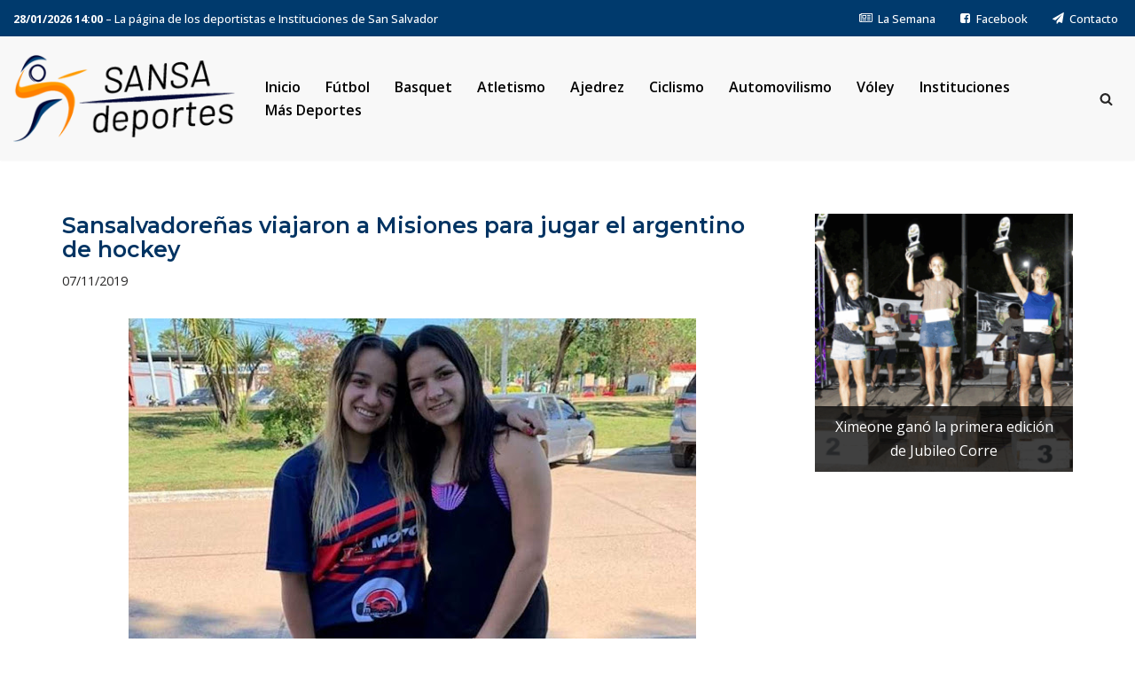

--- FILE ---
content_type: text/html; charset=UTF-8
request_url: https://sansadeportes.com.ar/sansalvadorenas-viajaron-a-misiones-para-jugar-el-argentino-de-hockey/
body_size: 19267
content:
<!DOCTYPE html>
<html lang="es" prefix="og: http://ogp.me/ns# article: http://ogp.me/ns/article#">

<head>
	
	<meta charset="UTF-8">
	<meta name="viewport" content="width=device-width, initial-scale=1, minimum-scale=1">
	<link rel="profile" href="https://gmpg.org/xfn/11">
		<title>Sansalvadoreñas viajaron a Misiones para jugar el argentino de hockey &#8211; SANSA DEPORTES</title>
<meta name='robots' content='max-image-preview:large' />
<link rel='dns-prefetch' href='//static.addtoany.com' />
<link rel='dns-prefetch' href='//www.googletagmanager.com' />
<link rel='dns-prefetch' href='//fonts.googleapis.com' />
<link rel="alternate" type="application/rss+xml" title="SANSA DEPORTES &raquo; Feed" href="https://sansadeportes.com.ar/feed/" />
<style id='wp-img-auto-sizes-contain-inline-css'>
img:is([sizes=auto i],[sizes^="auto," i]){contain-intrinsic-size:3000px 1500px}
/*# sourceURL=wp-img-auto-sizes-contain-inline-css */
</style>
<style id='wp-emoji-styles-inline-css'>

	img.wp-smiley, img.emoji {
		display: inline !important;
		border: none !important;
		box-shadow: none !important;
		height: 1em !important;
		width: 1em !important;
		margin: 0 0.07em !important;
		vertical-align: -0.1em !important;
		background: none !important;
		padding: 0 !important;
	}
/*# sourceURL=wp-emoji-styles-inline-css */
</style>
<link rel='stylesheet' id='wp-block-library-css' href='https://sansadeportes.com.ar/wp-includes/css/dist/block-library/style.min.css?ver=6.9' media='all' />
<style id='global-styles-inline-css'>
:root{--wp--preset--aspect-ratio--square: 1;--wp--preset--aspect-ratio--4-3: 4/3;--wp--preset--aspect-ratio--3-4: 3/4;--wp--preset--aspect-ratio--3-2: 3/2;--wp--preset--aspect-ratio--2-3: 2/3;--wp--preset--aspect-ratio--16-9: 16/9;--wp--preset--aspect-ratio--9-16: 9/16;--wp--preset--color--black: #000000;--wp--preset--color--cyan-bluish-gray: #abb8c3;--wp--preset--color--white: #ffffff;--wp--preset--color--pale-pink: #f78da7;--wp--preset--color--vivid-red: #cf2e2e;--wp--preset--color--luminous-vivid-orange: #ff6900;--wp--preset--color--luminous-vivid-amber: #fcb900;--wp--preset--color--light-green-cyan: #7bdcb5;--wp--preset--color--vivid-green-cyan: #00d084;--wp--preset--color--pale-cyan-blue: #8ed1fc;--wp--preset--color--vivid-cyan-blue: #0693e3;--wp--preset--color--vivid-purple: #9b51e0;--wp--preset--color--neve-link-color: var(--nv-primary-accent);--wp--preset--color--neve-link-hover-color: var(--nv-secondary-accent);--wp--preset--color--nv-site-bg: var(--nv-site-bg);--wp--preset--color--nv-light-bg: var(--nv-light-bg);--wp--preset--color--nv-dark-bg: var(--nv-dark-bg);--wp--preset--color--neve-text-color: var(--nv-text-color);--wp--preset--color--nv-text-dark-bg: var(--nv-text-dark-bg);--wp--preset--color--nv-c-1: var(--nv-c-1);--wp--preset--color--nv-c-2: var(--nv-c-2);--wp--preset--gradient--vivid-cyan-blue-to-vivid-purple: linear-gradient(135deg,rgb(6,147,227) 0%,rgb(155,81,224) 100%);--wp--preset--gradient--light-green-cyan-to-vivid-green-cyan: linear-gradient(135deg,rgb(122,220,180) 0%,rgb(0,208,130) 100%);--wp--preset--gradient--luminous-vivid-amber-to-luminous-vivid-orange: linear-gradient(135deg,rgb(252,185,0) 0%,rgb(255,105,0) 100%);--wp--preset--gradient--luminous-vivid-orange-to-vivid-red: linear-gradient(135deg,rgb(255,105,0) 0%,rgb(207,46,46) 100%);--wp--preset--gradient--very-light-gray-to-cyan-bluish-gray: linear-gradient(135deg,rgb(238,238,238) 0%,rgb(169,184,195) 100%);--wp--preset--gradient--cool-to-warm-spectrum: linear-gradient(135deg,rgb(74,234,220) 0%,rgb(151,120,209) 20%,rgb(207,42,186) 40%,rgb(238,44,130) 60%,rgb(251,105,98) 80%,rgb(254,248,76) 100%);--wp--preset--gradient--blush-light-purple: linear-gradient(135deg,rgb(255,206,236) 0%,rgb(152,150,240) 100%);--wp--preset--gradient--blush-bordeaux: linear-gradient(135deg,rgb(254,205,165) 0%,rgb(254,45,45) 50%,rgb(107,0,62) 100%);--wp--preset--gradient--luminous-dusk: linear-gradient(135deg,rgb(255,203,112) 0%,rgb(199,81,192) 50%,rgb(65,88,208) 100%);--wp--preset--gradient--pale-ocean: linear-gradient(135deg,rgb(255,245,203) 0%,rgb(182,227,212) 50%,rgb(51,167,181) 100%);--wp--preset--gradient--electric-grass: linear-gradient(135deg,rgb(202,248,128) 0%,rgb(113,206,126) 100%);--wp--preset--gradient--midnight: linear-gradient(135deg,rgb(2,3,129) 0%,rgb(40,116,252) 100%);--wp--preset--font-size--small: 13px;--wp--preset--font-size--medium: 20px;--wp--preset--font-size--large: 36px;--wp--preset--font-size--x-large: 42px;--wp--preset--spacing--20: 0.44rem;--wp--preset--spacing--30: 0.67rem;--wp--preset--spacing--40: 1rem;--wp--preset--spacing--50: 1.5rem;--wp--preset--spacing--60: 2.25rem;--wp--preset--spacing--70: 3.38rem;--wp--preset--spacing--80: 5.06rem;--wp--preset--shadow--natural: 6px 6px 9px rgba(0, 0, 0, 0.2);--wp--preset--shadow--deep: 12px 12px 50px rgba(0, 0, 0, 0.4);--wp--preset--shadow--sharp: 6px 6px 0px rgba(0, 0, 0, 0.2);--wp--preset--shadow--outlined: 6px 6px 0px -3px rgb(255, 255, 255), 6px 6px rgb(0, 0, 0);--wp--preset--shadow--crisp: 6px 6px 0px rgb(0, 0, 0);}:where(.is-layout-flex){gap: 0.5em;}:where(.is-layout-grid){gap: 0.5em;}body .is-layout-flex{display: flex;}.is-layout-flex{flex-wrap: wrap;align-items: center;}.is-layout-flex > :is(*, div){margin: 0;}body .is-layout-grid{display: grid;}.is-layout-grid > :is(*, div){margin: 0;}:where(.wp-block-columns.is-layout-flex){gap: 2em;}:where(.wp-block-columns.is-layout-grid){gap: 2em;}:where(.wp-block-post-template.is-layout-flex){gap: 1.25em;}:where(.wp-block-post-template.is-layout-grid){gap: 1.25em;}.has-black-color{color: var(--wp--preset--color--black) !important;}.has-cyan-bluish-gray-color{color: var(--wp--preset--color--cyan-bluish-gray) !important;}.has-white-color{color: var(--wp--preset--color--white) !important;}.has-pale-pink-color{color: var(--wp--preset--color--pale-pink) !important;}.has-vivid-red-color{color: var(--wp--preset--color--vivid-red) !important;}.has-luminous-vivid-orange-color{color: var(--wp--preset--color--luminous-vivid-orange) !important;}.has-luminous-vivid-amber-color{color: var(--wp--preset--color--luminous-vivid-amber) !important;}.has-light-green-cyan-color{color: var(--wp--preset--color--light-green-cyan) !important;}.has-vivid-green-cyan-color{color: var(--wp--preset--color--vivid-green-cyan) !important;}.has-pale-cyan-blue-color{color: var(--wp--preset--color--pale-cyan-blue) !important;}.has-vivid-cyan-blue-color{color: var(--wp--preset--color--vivid-cyan-blue) !important;}.has-vivid-purple-color{color: var(--wp--preset--color--vivid-purple) !important;}.has-neve-link-color-color{color: var(--wp--preset--color--neve-link-color) !important;}.has-neve-link-hover-color-color{color: var(--wp--preset--color--neve-link-hover-color) !important;}.has-nv-site-bg-color{color: var(--wp--preset--color--nv-site-bg) !important;}.has-nv-light-bg-color{color: var(--wp--preset--color--nv-light-bg) !important;}.has-nv-dark-bg-color{color: var(--wp--preset--color--nv-dark-bg) !important;}.has-neve-text-color-color{color: var(--wp--preset--color--neve-text-color) !important;}.has-nv-text-dark-bg-color{color: var(--wp--preset--color--nv-text-dark-bg) !important;}.has-nv-c-1-color{color: var(--wp--preset--color--nv-c-1) !important;}.has-nv-c-2-color{color: var(--wp--preset--color--nv-c-2) !important;}.has-black-background-color{background-color: var(--wp--preset--color--black) !important;}.has-cyan-bluish-gray-background-color{background-color: var(--wp--preset--color--cyan-bluish-gray) !important;}.has-white-background-color{background-color: var(--wp--preset--color--white) !important;}.has-pale-pink-background-color{background-color: var(--wp--preset--color--pale-pink) !important;}.has-vivid-red-background-color{background-color: var(--wp--preset--color--vivid-red) !important;}.has-luminous-vivid-orange-background-color{background-color: var(--wp--preset--color--luminous-vivid-orange) !important;}.has-luminous-vivid-amber-background-color{background-color: var(--wp--preset--color--luminous-vivid-amber) !important;}.has-light-green-cyan-background-color{background-color: var(--wp--preset--color--light-green-cyan) !important;}.has-vivid-green-cyan-background-color{background-color: var(--wp--preset--color--vivid-green-cyan) !important;}.has-pale-cyan-blue-background-color{background-color: var(--wp--preset--color--pale-cyan-blue) !important;}.has-vivid-cyan-blue-background-color{background-color: var(--wp--preset--color--vivid-cyan-blue) !important;}.has-vivid-purple-background-color{background-color: var(--wp--preset--color--vivid-purple) !important;}.has-neve-link-color-background-color{background-color: var(--wp--preset--color--neve-link-color) !important;}.has-neve-link-hover-color-background-color{background-color: var(--wp--preset--color--neve-link-hover-color) !important;}.has-nv-site-bg-background-color{background-color: var(--wp--preset--color--nv-site-bg) !important;}.has-nv-light-bg-background-color{background-color: var(--wp--preset--color--nv-light-bg) !important;}.has-nv-dark-bg-background-color{background-color: var(--wp--preset--color--nv-dark-bg) !important;}.has-neve-text-color-background-color{background-color: var(--wp--preset--color--neve-text-color) !important;}.has-nv-text-dark-bg-background-color{background-color: var(--wp--preset--color--nv-text-dark-bg) !important;}.has-nv-c-1-background-color{background-color: var(--wp--preset--color--nv-c-1) !important;}.has-nv-c-2-background-color{background-color: var(--wp--preset--color--nv-c-2) !important;}.has-black-border-color{border-color: var(--wp--preset--color--black) !important;}.has-cyan-bluish-gray-border-color{border-color: var(--wp--preset--color--cyan-bluish-gray) !important;}.has-white-border-color{border-color: var(--wp--preset--color--white) !important;}.has-pale-pink-border-color{border-color: var(--wp--preset--color--pale-pink) !important;}.has-vivid-red-border-color{border-color: var(--wp--preset--color--vivid-red) !important;}.has-luminous-vivid-orange-border-color{border-color: var(--wp--preset--color--luminous-vivid-orange) !important;}.has-luminous-vivid-amber-border-color{border-color: var(--wp--preset--color--luminous-vivid-amber) !important;}.has-light-green-cyan-border-color{border-color: var(--wp--preset--color--light-green-cyan) !important;}.has-vivid-green-cyan-border-color{border-color: var(--wp--preset--color--vivid-green-cyan) !important;}.has-pale-cyan-blue-border-color{border-color: var(--wp--preset--color--pale-cyan-blue) !important;}.has-vivid-cyan-blue-border-color{border-color: var(--wp--preset--color--vivid-cyan-blue) !important;}.has-vivid-purple-border-color{border-color: var(--wp--preset--color--vivid-purple) !important;}.has-neve-link-color-border-color{border-color: var(--wp--preset--color--neve-link-color) !important;}.has-neve-link-hover-color-border-color{border-color: var(--wp--preset--color--neve-link-hover-color) !important;}.has-nv-site-bg-border-color{border-color: var(--wp--preset--color--nv-site-bg) !important;}.has-nv-light-bg-border-color{border-color: var(--wp--preset--color--nv-light-bg) !important;}.has-nv-dark-bg-border-color{border-color: var(--wp--preset--color--nv-dark-bg) !important;}.has-neve-text-color-border-color{border-color: var(--wp--preset--color--neve-text-color) !important;}.has-nv-text-dark-bg-border-color{border-color: var(--wp--preset--color--nv-text-dark-bg) !important;}.has-nv-c-1-border-color{border-color: var(--wp--preset--color--nv-c-1) !important;}.has-nv-c-2-border-color{border-color: var(--wp--preset--color--nv-c-2) !important;}.has-vivid-cyan-blue-to-vivid-purple-gradient-background{background: var(--wp--preset--gradient--vivid-cyan-blue-to-vivid-purple) !important;}.has-light-green-cyan-to-vivid-green-cyan-gradient-background{background: var(--wp--preset--gradient--light-green-cyan-to-vivid-green-cyan) !important;}.has-luminous-vivid-amber-to-luminous-vivid-orange-gradient-background{background: var(--wp--preset--gradient--luminous-vivid-amber-to-luminous-vivid-orange) !important;}.has-luminous-vivid-orange-to-vivid-red-gradient-background{background: var(--wp--preset--gradient--luminous-vivid-orange-to-vivid-red) !important;}.has-very-light-gray-to-cyan-bluish-gray-gradient-background{background: var(--wp--preset--gradient--very-light-gray-to-cyan-bluish-gray) !important;}.has-cool-to-warm-spectrum-gradient-background{background: var(--wp--preset--gradient--cool-to-warm-spectrum) !important;}.has-blush-light-purple-gradient-background{background: var(--wp--preset--gradient--blush-light-purple) !important;}.has-blush-bordeaux-gradient-background{background: var(--wp--preset--gradient--blush-bordeaux) !important;}.has-luminous-dusk-gradient-background{background: var(--wp--preset--gradient--luminous-dusk) !important;}.has-pale-ocean-gradient-background{background: var(--wp--preset--gradient--pale-ocean) !important;}.has-electric-grass-gradient-background{background: var(--wp--preset--gradient--electric-grass) !important;}.has-midnight-gradient-background{background: var(--wp--preset--gradient--midnight) !important;}.has-small-font-size{font-size: var(--wp--preset--font-size--small) !important;}.has-medium-font-size{font-size: var(--wp--preset--font-size--medium) !important;}.has-large-font-size{font-size: var(--wp--preset--font-size--large) !important;}.has-x-large-font-size{font-size: var(--wp--preset--font-size--x-large) !important;}
/*# sourceURL=global-styles-inline-css */
</style>

<style id='classic-theme-styles-inline-css'>
/*! This file is auto-generated */
.wp-block-button__link{color:#fff;background-color:#32373c;border-radius:9999px;box-shadow:none;text-decoration:none;padding:calc(.667em + 2px) calc(1.333em + 2px);font-size:1.125em}.wp-block-file__button{background:#32373c;color:#fff;text-decoration:none}
/*# sourceURL=/wp-includes/css/classic-themes.min.css */
</style>
<link rel='stylesheet' id='inf-font-awesome-css' href='https://sansadeportes.com.ar/wp-content/plugins/post-slider-and-carousel/assets/css/font-awesome.min.css?ver=3.5.4' media='all' />
<link rel='stylesheet' id='owl-carousel-css' href='https://sansadeportes.com.ar/wp-content/plugins/post-slider-and-carousel/assets/css/owl.carousel.min.css?ver=3.5.4' media='all' />
<link rel='stylesheet' id='psacp-public-style-css' href='https://sansadeportes.com.ar/wp-content/plugins/post-slider-and-carousel/assets/css/psacp-public.min.css?ver=3.5.4' media='all' />
<link rel='stylesheet' id='more-widgets-front-css' href='https://sansadeportes.com.ar/wp-content/plugins/more-widgets/assets/css/more-widgets-front.css?ver=1.1' media='all' />
<link rel='stylesheet' id='wpos-slick-style-css' href='https://sansadeportes.com.ar/wp-content/plugins/wp-responsive-recent-post-slider/assets/css/slick.css?ver=3.7.1' media='all' />
<link rel='stylesheet' id='wppsac-public-style-css' href='https://sansadeportes.com.ar/wp-content/plugins/wp-responsive-recent-post-slider/assets/css/recent-post-style.css?ver=3.7.1' media='all' />
<link rel='stylesheet' id='parent-style-css' href='https://sansadeportes.com.ar/wp-content/themes/neve/style.css?ver=6.9' media='all' />
<link rel='stylesheet' id='neve-style-css' href='https://sansadeportes.com.ar/wp-content/themes/neve/style-main-new.min.css?ver=4.2.2' media='all' />
<style id='neve-style-inline-css'>
.is-menu-sidebar .header-menu-sidebar { visibility: visible; }.is-menu-sidebar.menu_sidebar_slide_left .header-menu-sidebar { transform: translate3d(0, 0, 0); left: 0; }.is-menu-sidebar.menu_sidebar_slide_right .header-menu-sidebar { transform: translate3d(0, 0, 0); right: 0; }.is-menu-sidebar.menu_sidebar_pull_right .header-menu-sidebar, .is-menu-sidebar.menu_sidebar_pull_left .header-menu-sidebar { transform: translateX(0); }.is-menu-sidebar.menu_sidebar_dropdown .header-menu-sidebar { height: auto; }.is-menu-sidebar.menu_sidebar_dropdown .header-menu-sidebar-inner { max-height: 400px; padding: 20px 0; }.is-menu-sidebar.menu_sidebar_full_canvas .header-menu-sidebar { opacity: 1; }.header-menu-sidebar .menu-item-nav-search:not(.floating) { pointer-events: none; }.header-menu-sidebar .menu-item-nav-search .is-menu-sidebar { pointer-events: unset; }@media screen and (max-width: 960px) { .builder-item.cr .item--inner { --textalign: center; --justify: center; } }
.nv-meta-list li.meta:not(:last-child):after { content:"/" }.nv-meta-list .no-mobile{
			display:none;
		}.nv-meta-list li.last::after{
			content: ""!important;
		}@media (min-width: 769px) {
			.nv-meta-list .no-mobile {
				display: inline-block;
			}
			.nv-meta-list li.last:not(:last-child)::after {
		 		content: "/" !important;
			}
		}
 :root{ --container: 748px;--postwidth:100%; --primarybtnbg: var(--nv-primary-accent); --primarybtnhoverbg: var(--nv-primary-accent); --primarybtncolor: #fff; --secondarybtncolor: var(--nv-primary-accent); --primarybtnhovercolor: #fff; --secondarybtnhovercolor: var(--nv-primary-accent);--primarybtnborderradius:3px;--secondarybtnborderradius:3px;--secondarybtnborderwidth:3px;--btnpadding:13px 15px;--primarybtnpadding:13px 15px;--secondarybtnpadding:calc(13px - 3px) calc(15px - 3px); --bodyfontfamily: "Open Sans"; --bodyfontsize: 15px; --bodylineheight: 1.6; --bodyletterspacing: 0px; --bodyfontweight: 400; --headingsfontfamily: Montserrat; --h1fontsize: 36px; --h1fontweight: 600; --h1lineheight: 1.2em; --h1letterspacing: 0px; --h1texttransform: none; --h2fontsize: 28px; --h2fontweight: 600; --h2lineheight: 1.3em; --h2letterspacing: 0px; --h2texttransform: none; --h3fontsize: 24px; --h3fontweight: 700; --h3lineheight: 1.4em; --h3letterspacing: 0px; --h3texttransform: none; --h4fontsize: 20px; --h4fontweight: 700; --h4lineheight: 1.6; --h4letterspacing: 0px; --h4texttransform: none; --h5fontsize: 16px; --h5fontweight: 700; --h5lineheight: 1.6; --h5letterspacing: 0px; --h5texttransform: none; --h6fontsize: 14px; --h6fontweight: 700; --h6lineheight: 1.6; --h6letterspacing: 0px; --h6texttransform: none;--formfieldborderwidth:2px;--formfieldborderradius:3px; --formfieldbgcolor: var(--nv-site-bg); --formfieldbordercolor: #dddddd; --formfieldcolor: var(--nv-text-color);--formfieldpadding:10px 12px; } .nv-index-posts{ --borderradius:0px; } .has-neve-button-color-color{ color: var(--nv-primary-accent)!important; } .has-neve-button-color-background-color{ background-color: var(--nv-primary-accent)!important; } .single-post-container .alignfull > [class*="__inner-container"], .single-post-container .alignwide > [class*="__inner-container"]{ max-width:718px } .nv-meta-list{ --avatarsize: 20px; } .single .nv-meta-list{ --avatarsize: 20px; } .blog .blog-entry-title, .archive .blog-entry-title{ --fontweight: 600; --texttransform: none; } .blog .nv-meta-list li, .archive .nv-meta-list li{ --fontweight: 700; } .neve-main{ --boxshadow:0 3px 6px -5px rgba(0, 0, 0, 0.1), 0 4px 8px rgba(0, 0, 0, 0.1); } .nv-post-cover{ --height: 250px;--padding:40px 15px;--justify: flex-start; --textalign: left; --valign: center; } .nv-post-cover .nv-title-meta-wrap, .nv-page-title-wrap, .entry-header{ --textalign: left; } .nv-is-boxed.nv-title-meta-wrap{ --padding:40px 15px; --bgcolor: var(--nv-dark-bg); } .nv-overlay{ --opacity: 50; --blendmode: normal; } .nv-is-boxed.nv-comments-wrap{ --padding:20px; } .nv-is-boxed.comment-respond{ --padding:20px; } .single:not(.single-product), .page{ --c-vspace:0 0 0 0;; } .scroll-to-top{ --color: var(--nv-text-dark-bg);--padding:8px 10px; --borderradius: 3px; --bgcolor: var(--nv-primary-accent); --hovercolor: var(--nv-text-dark-bg); --hoverbgcolor: var(--nv-primary-accent);--size:16px; } .global-styled{ --bgcolor: var(--nv-site-bg); } .header-top{ --rowbcolor: var(--nv-light-bg); --color: #fffefe; --bgcolor: #003a6d; } .header-main{ --rowbcolor: var(--nv-light-bg); --color: var(--nv-text-color); --bgcolor: #f8f8f8; } .header-bottom{ --rowbcolor: var(--nv-light-bg); --color: var(--nv-text-color); --bgcolor: #f7f7f7; } .header-menu-sidebar-bg{ --justify: flex-start; --textalign: left;--flexg: 1;--wrapdropdownwidth: auto; --color: var(--nv-text-color); --bgcolor: #ffffff; } .header-menu-sidebar{ width: 360px; } .builder-item--logo{ --maxwidth: 120px; --fs: 24px;--padding:10px 0;--margin:0; --textalign: center;--justify: center; } .builder-item--nav-icon,.header-menu-sidebar .close-sidebar-panel .navbar-toggle{ --borderradius:0;--borderwidth:0; } .builder-item--nav-icon{ --label-margin:0 5px 0 0;;--padding:10px 15px;--margin:0; } .builder-item--primary-menu{ --color: #000000; --hovercolor: #ff7401; --hovertextcolor: var(--nv-text-color); --activecolor: #ff7401; --spacing: 20px; --height: 25px;--padding:0;--margin:0; --fontsize: 1em; --lineheight: 1.6em; --letterspacing: 0px; --fontweight: 600; --texttransform: none; --iconsize: 1em; } .hfg-is-group.has-primary-menu .inherit-ff{ --inheritedfw: 600; } .builder-item--custom_html{ --color: #ffffff;--padding:0;--margin:0; --fontsize: 1em; --lineheight: 1.6em; --letterspacing: 0px; --fontweight: 500; --texttransform: none; --iconsize: 1em; --textalign: left;--justify: flex-start; } .builder-item--header_search_responsive{ --iconsize: 15px; --formfieldfontsize: 14px;--formfieldborderwidth:2px;--formfieldborderradius:2px; --height: 40px;--padding:0 10px;--margin:0; } .builder-item--secondary-menu{ --color: #ffffff; --hovercolor: #ebebeb; --hovertextcolor: var(--nv-text-color); --spacing: 20px; --height: 25px;--padding:0;--margin:0; --fontsize: 1em; --lineheight: 1.6em; --letterspacing: 0px; --fontweight: 500; --texttransform: none; --iconsize: 1em; } .hfg-is-group.has-secondary-menu .inherit-ff{ --inheritedfw: 500; } .footer-top-inner .row{ grid-template-columns:1fr 1fr 1fr; --valign: flex-start; } .footer-top{ --rowbcolor: var(--nv-light-bg); --color: var(--nv-text-color); --bgcolor: var(--nv-site-bg); } .footer-main-inner .row{ grid-template-columns:1fr 1fr 1fr; --valign: flex-start; } .footer-main{ --rowbcolor: var(--nv-light-bg); --color: var(--nv-text-color); --bgcolor: var(--nv-site-bg); } .footer-bottom-inner .row{ grid-template-columns:1fr 3fr 1fr; --valign: flex-start; } .footer-bottom{ --rowbcolor: var(--nv-light-bg); --color: var(--nv-text-dark-bg); --bgcolor: #003a6d; } .builder-item--footer-one-widgets{ --padding:0;--margin:0; --textalign: center;--justify: center; } @media(min-width: 576px){ :root{ --container: 992px;--postwidth:50%;--btnpadding:13px 15px;--primarybtnpadding:13px 15px;--secondarybtnpadding:calc(13px - 3px) calc(15px - 3px); --bodyfontsize: 16px; --bodylineheight: 1.6; --bodyletterspacing: 0px; --h1fontsize: 38px; --h1lineheight: 1.2em; --h1letterspacing: 0px; --h2fontsize: 30px; --h2lineheight: 1.2em; --h2letterspacing: 0px; --h3fontsize: 26px; --h3lineheight: 1.4em; --h3letterspacing: 0px; --h4fontsize: 22px; --h4lineheight: 1.5; --h4letterspacing: 0px; --h5fontsize: 18px; --h5lineheight: 1.6; --h5letterspacing: 0px; --h6fontsize: 14px; --h6lineheight: 1.6; --h6letterspacing: 0px; } .single-post-container .alignfull > [class*="__inner-container"], .single-post-container .alignwide > [class*="__inner-container"]{ max-width:962px } .nv-meta-list{ --avatarsize: 20px; } .single .nv-meta-list{ --avatarsize: 20px; } .nv-post-cover{ --height: 320px;--padding:60px 30px;--justify: flex-start; --textalign: left; --valign: center; } .nv-post-cover .nv-title-meta-wrap, .nv-page-title-wrap, .entry-header{ --textalign: left; } .nv-is-boxed.nv-title-meta-wrap{ --padding:60px 30px; } .nv-is-boxed.nv-comments-wrap{ --padding:30px; } .nv-is-boxed.comment-respond{ --padding:30px; } .single:not(.single-product), .page{ --c-vspace:0 0 0 0;; } .scroll-to-top{ --padding:8px 10px;--size:16px; } .header-menu-sidebar-bg{ --justify: flex-start; --textalign: left;--flexg: 1;--wrapdropdownwidth: auto; } .header-menu-sidebar{ width: 360px; } .builder-item--logo{ --maxwidth: 120px; --fs: 24px;--padding:10px 0;--margin:0; --textalign: center;--justify: center; } .builder-item--nav-icon{ --label-margin:0 5px 0 0;;--padding:10px 15px;--margin:0; } .builder-item--primary-menu{ --spacing: 20px; --height: 25px;--padding:0;--margin:0; --fontsize: 1em; --lineheight: 1.6em; --letterspacing: 0px; --iconsize: 1em; } .builder-item--custom_html{ --padding:0;--margin:0; --fontsize: 1em; --lineheight: 1.6em; --letterspacing: 0px; --iconsize: 1em; --textalign: left;--justify: flex-start; } .builder-item--header_search_responsive{ --formfieldfontsize: 14px;--formfieldborderwidth:2px;--formfieldborderradius:2px; --height: 40px;--padding:0 10px;--margin:0; } .builder-item--secondary-menu{ --spacing: 20px; --height: 25px;--padding:0;--margin:0; --fontsize: 1em; --lineheight: 1.6em; --letterspacing: 0px; --iconsize: 1em; } .builder-item--footer-one-widgets{ --padding:0;--margin:0; --textalign: center;--justify: center; } }@media(min-width: 960px){ :root{ --container: 1170px;--postwidth:33.333333333333%;--btnpadding:13px 15px;--primarybtnpadding:13px 15px;--secondarybtnpadding:calc(13px - 3px) calc(15px - 3px); --bodyfontsize: 16px; --bodylineheight: 1.7; --bodyletterspacing: 0px; --h1fontsize: 25px; --h1lineheight: 1.1em; --h1letterspacing: 0px; --h2fontsize: 22px; --h2lineheight: 1.2em; --h2letterspacing: 0px; --h3fontsize: 22px; --h3lineheight: 1.2em; --h3letterspacing: 0px; --h4fontsize: 24px; --h4lineheight: 1.5; --h4letterspacing: 0px; --h5fontsize: 20px; --h5lineheight: 1.6; --h5letterspacing: 0px; --h6fontsize: 16px; --h6lineheight: 1.6; --h6letterspacing: 0px; } body:not(.single):not(.archive):not(.blog):not(.search):not(.error404) .neve-main > .container .col, body.post-type-archive-course .neve-main > .container .col, body.post-type-archive-llms_membership .neve-main > .container .col{ max-width: 100%; } body:not(.single):not(.archive):not(.blog):not(.search):not(.error404) .nv-sidebar-wrap, body.post-type-archive-course .nv-sidebar-wrap, body.post-type-archive-llms_membership .nv-sidebar-wrap{ max-width: 0%; } .neve-main > .archive-container .nv-index-posts.col{ max-width: 100%; } .neve-main > .archive-container .nv-sidebar-wrap{ max-width: 0%; } .neve-main > .single-post-container .nv-single-post-wrap.col{ max-width: 70%; } .single-post-container .alignfull > [class*="__inner-container"], .single-post-container .alignwide > [class*="__inner-container"]{ max-width:789px } .container-fluid.single-post-container .alignfull > [class*="__inner-container"], .container-fluid.single-post-container .alignwide > [class*="__inner-container"]{ max-width:calc(70% + 15px) } .neve-main > .single-post-container .nv-sidebar-wrap{ max-width: 30%; } .nv-meta-list{ --avatarsize: 20px; } .single .nv-meta-list{ --avatarsize: 20px; } .blog .blog-entry-title, .archive .blog-entry-title{ --fontsize: 18px; } .blog .entry-summary, .archive .entry-summary, .blog .post-pages-links{ --fontsize: 15px; } .nv-post-cover{ --height: 400px;--padding:60px 40px;--justify: flex-start; --textalign: left; --valign: center; } .nv-post-cover .nv-title-meta-wrap, .nv-page-title-wrap, .entry-header{ --textalign: left; } .nv-is-boxed.nv-title-meta-wrap{ --padding:60px 40px; } .nv-is-boxed.nv-comments-wrap{ --padding:40px; } .nv-is-boxed.comment-respond{ --padding:40px; } .single:not(.single-product), .page{ --c-vspace:0 0 0 0;; } .scroll-to-top{ --padding:8px 10px;--size:16px; } .header-top{ --height:40px; } .header-main{ --height:140px; } .header-menu-sidebar-bg{ --justify: flex-start; --textalign: left;--flexg: 1;--wrapdropdownwidth: auto; } .header-menu-sidebar{ width: 360px; } .builder-item--logo{ --maxwidth: 250px; --fs: 24px;--padding:10px 0;--margin:0; --textalign: center;--justify: center; } .builder-item--nav-icon{ --label-margin:0 5px 0 0;;--padding:10px 15px;--margin:0; } .builder-item--primary-menu{ --spacing: 20px; --height: 25px;--padding:0;--margin:0; --fontsize: 1em; --lineheight: 1.6em; --letterspacing: 0px; --iconsize: 1em; } .builder-item--custom_html{ --padding:0;--margin:0; --fontsize: 0.8em; --lineheight: 1.6em; --letterspacing: 0px; --iconsize: 0.8em; --textalign: left;--justify: flex-start; } .builder-item--header_search_responsive{ --formfieldfontsize: 14px;--formfieldborderwidth:2px;--formfieldborderradius:2px; --height: 40px;--padding:0 10px;--margin:0; } .builder-item--secondary-menu{ --spacing: 20px; --height: 25px;--padding:0;--margin:0; --fontsize: 0.8em; --lineheight: 1.6em; --letterspacing: 0px; --iconsize: 0.8em; } .builder-item--footer-one-widgets{ --padding:0;--margin:0; --textalign: center;--justify: center; } }.scroll-to-top {right: 20px; border: none; position: fixed; bottom: 30px; display: none; opacity: 0; visibility: hidden; transition: opacity 0.3s ease-in-out, visibility 0.3s ease-in-out; align-items: center; justify-content: center; z-index: 999; } @supports (-webkit-overflow-scrolling: touch) { .scroll-to-top { bottom: 74px; } } .scroll-to-top.image { background-position: center; } .scroll-to-top .scroll-to-top-image { width: 100%; height: 100%; } .scroll-to-top .scroll-to-top-label { margin: 0; padding: 5px; } .scroll-to-top:hover { text-decoration: none; } .scroll-to-top.scroll-to-top-left {left: 20px; right: unset;} .scroll-to-top.scroll-show-mobile { display: flex; } @media (min-width: 960px) { .scroll-to-top { display: flex; } }.scroll-to-top { color: var(--color); padding: var(--padding); border-radius: var(--borderradius); background: var(--bgcolor); } .scroll-to-top:hover, .scroll-to-top:focus { color: var(--hovercolor); background: var(--hoverbgcolor); } .scroll-to-top-icon, .scroll-to-top.image .scroll-to-top-image { width: var(--size); height: var(--size); } .scroll-to-top-image { background-image: var(--bgimage); background-size: cover; }:root{--nv-primary-accent:#606060;--nv-secondary-accent:#292929;--nv-site-bg:#ffffff;--nv-light-bg:#f4f5f7;--nv-dark-bg:#121212;--nv-text-color:#272626;--nv-text-dark-bg:#ffffff;--nv-c-1:#9463ae;--nv-c-2:#be574b;--nv-fallback-ff:Arial, Helvetica, sans-serif;}
/*# sourceURL=neve-style-inline-css */
</style>
<link rel='stylesheet' id='addtoany-css' href='https://sansadeportes.com.ar/wp-content/plugins/add-to-any/addtoany.min.css?ver=1.16' media='all' />
<link rel='stylesheet' id='neve-google-font-open-sans-css' href='//fonts.googleapis.com/css?family=Open+Sans%3A400%2C700%2C600%2C500&#038;display=swap&#038;ver=4.2.2' media='all' />
<link rel='stylesheet' id='neve-google-font-montserrat-css' href='//fonts.googleapis.com/css?family=Montserrat%3A400%2C600%2C700&#038;display=swap&#038;ver=4.2.2' media='all' />
<script id="addtoany-core-js-before">
window.a2a_config=window.a2a_config||{};a2a_config.callbacks=[];a2a_config.overlays=[];a2a_config.templates={};a2a_localize = {
	Share: "Compartir",
	Save: "Guardar",
	Subscribe: "Suscribir",
	Email: "Correo electrónico",
	Bookmark: "Marcador",
	ShowAll: "Mostrar todo",
	ShowLess: "Mostrar menos",
	FindServices: "Encontrar servicio(s)",
	FindAnyServiceToAddTo: "Encuentra al instante cualquier servicio para añadir a",
	PoweredBy: "Funciona con",
	ShareViaEmail: "Compartir por correo electrónico",
	SubscribeViaEmail: "Suscribirse a través de correo electrónico",
	BookmarkInYourBrowser: "Añadir a marcadores de tu navegador",
	BookmarkInstructions: "Presiona «Ctrl+D» o «\u2318+D» para añadir esta página a marcadores",
	AddToYourFavorites: "Añadir a tus favoritos",
	SendFromWebOrProgram: "Enviar desde cualquier dirección o programa de correo electrónico ",
	EmailProgram: "Programa de correo electrónico",
	More: "Más&#8230;",
	ThanksForSharing: "¡Gracias por compartir!",
	ThanksForFollowing: "¡Gracias por seguirnos!"
};


//# sourceURL=addtoany-core-js-before
</script>
<script defer src="https://static.addtoany.com/menu/page.js" id="addtoany-core-js"></script>
<script src="https://sansadeportes.com.ar/wp-includes/js/jquery/jquery.min.js?ver=3.7.1" id="jquery-core-js"></script>
<script src="https://sansadeportes.com.ar/wp-includes/js/jquery/jquery-migrate.min.js?ver=3.4.1" id="jquery-migrate-js"></script>
<script defer src="https://sansadeportes.com.ar/wp-content/plugins/add-to-any/addtoany.min.js?ver=1.1" id="addtoany-jquery-js"></script>

<!-- Fragmento de código de la etiqueta de Google (gtag.js) añadida por Site Kit -->
<!-- Fragmento de código de Google Analytics añadido por Site Kit -->
<script src="https://www.googletagmanager.com/gtag/js?id=GT-5NXWNF2" id="google_gtagjs-js" async></script>
<script id="google_gtagjs-js-after">
window.dataLayer = window.dataLayer || [];function gtag(){dataLayer.push(arguments);}
gtag("set","linker",{"domains":["sansadeportes.com.ar"]});
gtag("js", new Date());
gtag("set", "developer_id.dZTNiMT", true);
gtag("config", "GT-5NXWNF2");
//# sourceURL=google_gtagjs-js-after
</script>
<link rel="https://api.w.org/" href="https://sansadeportes.com.ar/wp-json/" /><link rel="alternate" title="JSON" type="application/json" href="https://sansadeportes.com.ar/wp-json/wp/v2/posts/2439" /><meta name="generator" content="WordPress 6.9" />
<link rel="canonical" href="https://sansadeportes.com.ar/sansalvadorenas-viajaron-a-misiones-para-jugar-el-argentino-de-hockey/" />
<meta name="generator" content="Site Kit by Google 1.171.0" /><meta property="og:title" name="og:title" content="Sansalvadoreñas viajaron a Misiones para jugar el argentino de hockey" />
<meta property="og:type" name="og:type" content="article" />
<meta property="og:image" name="og:image" content="https://sansadeportes.com.ar/wp-content/uploads/2023/01/cropped-icon.png" />
<meta property="og:url" name="og:url" content="https://sansadeportes.com.ar/sansalvadorenas-viajaron-a-misiones-para-jugar-el-argentino-de-hockey/" />
<meta property="og:description" name="og:description" content="En la mañana de hoy dos integrantes del Hockey de Unión y Fraternidad partieron junto a la selección entrerriana rumbo a Misiones.Pilar Van Bredan y Quimey Roca, viajaron para representar a nuestra provincia, San Salvador y CAUF en la selección entrerriana de hockey en Misiones que jugarán un torneo nacional de la categoría Sub 18.Leer más &raquo;Sansalvadoreñas viajaron a Misiones para jugar el argentino de hockey" />
<meta property="og:locale" name="og:locale" content="es_ES" />
<meta property="og:site_name" name="og:site_name" content="SANSA DEPORTES" />
<meta property="twitter:card" name="twitter:card" content="summary" />
<meta property="article:section" name="article:section" content="Hockey" />
<meta property="article:published_time" name="article:published_time" content="2019-11-07T17:56:00-03:00" />
<meta property="article:modified_time" name="article:modified_time" content="2019-11-07T17:56:00-03:00" />
<meta property="article:author" name="article:author" content="https://sansadeportes.com.ar/author/zaid/" />
<link rel="icon" href="https://sansadeportes.com.ar/wp-content/uploads/2023/01/cropped-icon-32x32.png" sizes="32x32" />
<link rel="icon" href="https://sansadeportes.com.ar/wp-content/uploads/2023/01/cropped-icon-192x192.png" sizes="192x192" />
<link rel="apple-touch-icon" href="https://sansadeportes.com.ar/wp-content/uploads/2023/01/cropped-icon-180x180.png" />
<meta name="msapplication-TileImage" content="https://sansadeportes.com.ar/wp-content/uploads/2023/01/cropped-icon-270x270.png" />
		<style id="wp-custom-css">
			.site-footer p:last-child 
 { display: none; }
.builder-item--footer-one-widgets { font-size: 13px !important; }

.psac-post-slider.psac-design-2 .psac-post-left {
    padding-right: 37px;
    background-color: #fff;
    background-image: url(../images/bg.png) !important;
    background-position: 3px 3px !important;
    background-repeat: repeat !important;
}

.nv-single-post-wrap>div:not(:last-child) {
    margin-bottom: var(--spacing,30px);
}

.entry-header .title {
    color: #003362;
}

/*Recaptcha a la izquierda y pequeño*/
.grecaptcha-badge {
 transform: scale(0.8);
 width: 70px !important;
 overflow: hidden !important;
 transition: all 0.3s ease !important;
 left: 4px !important; }
.grecaptcha-badge:hover { width: 256px !important; }
		</style>
		
	<link rel='stylesheet' id='wpmi-frontend-css' href='https://sansadeportes.com.ar/wp-content/plugins/wp-menu-icons/build/frontend/css/style.css?ver=3.4.1' media='all' />
<link rel='stylesheet' id='wp-menu-icons-fontawesome-css' href='https://sansadeportes.com.ar/wp-content/plugins/wp-menu-icons/assets/frontend/icons/fontawesome/css/font-awesome.min.css?ver=6.9' media='all' />
<link rel='stylesheet' id='dashicons-css' href='https://sansadeportes.com.ar/wp-includes/css/dashicons.min.css?ver=6.9' media='all' />
<link rel='stylesheet' id='joinchat-css' href='https://sansadeportes.com.ar/wp-content/plugins/creame-whatsapp-me/public/css/joinchat-btn.min.css?ver=6.0.10' media='all' />
<style id='joinchat-inline-css'>
.joinchat{--ch:142;--cs:70%;--cl:49%;--bw:1}
/*# sourceURL=joinchat-inline-css */
</style>
</head>

<body data-rsssl=1  class="wp-singular post-template-default single single-post postid-2439 single-format-standard wp-theme-neve wp-child-theme-neve-child  nv-blog-grid nv-sidebar-right menu_sidebar_slide_left" id="neve_body"  >
<div class="wrapper">
	
	<header class="header"  >
		<a class="neve-skip-link show-on-focus" href="#content" >
			Saltar al contenido		</a>
		<div id="header-grid"  class="hfg_header site-header">
	<div class="header--row header-top hide-on-mobile hide-on-tablet layout-fullwidth header--row"
	data-row-id="top" data-show-on="desktop">

	<div
		class="header--row-inner header-top-inner">
		<div class="container">
			<div
				class="row row--wrapper"
				data-section="hfg_header_layout_top" >
				<div class="hfg-slot left"><div class="builder-item desktop-left"><div class="item--inner builder-item--custom_html"
		data-section="custom_html"
		data-item-id="custom_html">
	<div class="nv-html-content"> 	<p><b>28/01/2026 14:00</b> &#8211; La página de los deportistas e Instituciones de San Salvador</p>
</div>
	</div>

</div></div><div class="hfg-slot right"><div class="builder-item desktop-left"><div class="item--inner builder-item--secondary-menu has_menu"
		data-section="secondary_menu_primary"
		data-item-id="secondary-menu">
	<div class="nv-top-bar">
	<div role="navigation" class="menu-content nav-menu-secondary"
		aria-label="Menú secundario">
		<ul id="secondary-menu-desktop-top" class="nav-ul"><li id="menu-item-3195" class="menu-item menu-item-type-custom menu-item-object-custom menu-item-3195"><div class="wrap"><a href="https://lasemanaentredosrios.com"><i style="font-size:1em;" class="wpmi__icon wpmi__label-0 wpmi__position-before wpmi__align-middle wpmi__size-1 fa fa-newspaper-o"></i>La Semana</a></div></li>
<li id="menu-item-3194" class="menu-item menu-item-type-custom menu-item-object-custom menu-item-3194"><div class="wrap"><a href="https://www.facebook.com/sansadeportes"><i style="font-size:1em;" class="wpmi__icon wpmi__label-0 wpmi__position-before wpmi__align-middle wpmi__size-1 fa fa-facebook-square"></i>Facebook</a></div></li>
<li id="menu-item-2642" class="menu-item menu-item-type-custom menu-item-object-custom menu-item-2642"><div class="wrap"><a href="mailto:sansadeportes@gmail.com"><i style="font-size:1em;" class="wpmi__icon wpmi__label-0 wpmi__position-before wpmi__align-middle wpmi__size-1 fa fa-paper-plane "></i>Contacto</a></div></li>
</ul>	</div>
</div>

	</div>

</div></div>							</div>
		</div>
	</div>
</div>


<nav class="header--row header-main hide-on-mobile hide-on-tablet layout-fullwidth nv-navbar header--row"
	data-row-id="main" data-show-on="desktop">

	<div
		class="header--row-inner header-main-inner">
		<div class="container">
			<div
				class="row row--wrapper"
				data-section="hfg_header_layout_main" >
				<div class="hfg-slot left"><div class="builder-item desktop-center"><div class="item--inner builder-item--logo"
		data-section="title_tagline"
		data-item-id="logo">
	
<div class="site-logo">
	<a class="brand" href="https://sansadeportes.com.ar/" aria-label="SANSA DEPORTES Todas las actividades deportivas de San Salvador y la región. Deportistas destacados, novedades institucionales y mucho más. San Salvador, Entre Ríos. La Semana Entre Dos Ríos." rel="home"><img width="273" height="108" src="https://sansadeportes.com.ar/wp-content/uploads/2022/05/Sansa-deportes.png" class="neve-site-logo skip-lazy" alt="" data-variant="logo" decoding="async" /></a></div>
	</div>

</div></div><div class="hfg-slot right"><div class="builder-item has-nav hfg-is-group has-primary-menu"><div class="item--inner builder-item--primary-menu has_menu"
		data-section="header_menu_primary"
		data-item-id="primary-menu">
	<div class="nv-nav-wrap">
	<div role="navigation" class="nav-menu-primary"
			aria-label="Menú principal">

		<ul id="nv-primary-navigation-main" class="primary-menu-ul nav-ul menu-desktop"><li id="menu-item-2547" class="menu-item menu-item-type-post_type menu-item-object-page menu-item-home menu-item-2547"><div class="wrap"><a href="https://sansadeportes.com.ar/">Inicio</a></div></li>
<li id="menu-item-2555" class="menu-item menu-item-type-taxonomy menu-item-object-category menu-item-2555"><div class="wrap"><a href="https://sansadeportes.com.ar/categoria/futbol/">Fútbol</a></div></li>
<li id="menu-item-2551" class="menu-item menu-item-type-taxonomy menu-item-object-category menu-item-2551"><div class="wrap"><a href="https://sansadeportes.com.ar/categoria/basquet/">Basquet</a></div></li>
<li id="menu-item-2630" class="menu-item menu-item-type-taxonomy menu-item-object-category menu-item-2630"><div class="wrap"><a href="https://sansadeportes.com.ar/categoria/atletismo/">Atletismo</a></div></li>
<li id="menu-item-2631" class="menu-item menu-item-type-taxonomy menu-item-object-category menu-item-2631"><div class="wrap"><a href="https://sansadeportes.com.ar/categoria/ajedrez/">Ajedrez</a></div></li>
<li id="menu-item-2632" class="menu-item menu-item-type-taxonomy menu-item-object-category menu-item-2632"><div class="wrap"><a href="https://sansadeportes.com.ar/categoria/ciclismo/">Ciclismo</a></div></li>
<li id="menu-item-2550" class="menu-item menu-item-type-taxonomy menu-item-object-category menu-item-2550"><div class="wrap"><a href="https://sansadeportes.com.ar/categoria/automovilismo/">Automovilismo</a></div></li>
<li id="menu-item-2633" class="menu-item menu-item-type-taxonomy menu-item-object-category menu-item-2633"><div class="wrap"><a href="https://sansadeportes.com.ar/categoria/voley/">Vóley</a></div></li>
<li id="menu-item-2629" class="menu-item menu-item-type-taxonomy menu-item-object-category menu-item-2629"><div class="wrap"><a href="https://sansadeportes.com.ar/categoria/instituciones/">Instituciones</a></div></li>
<li id="menu-item-2562" class="menu-item menu-item-type-taxonomy menu-item-object-category menu-item-2562"><div class="wrap"><a href="https://sansadeportes.com.ar/categoria/deportes/">Más Deportes</a></div></li>
</ul>	</div>
</div>

	</div>

<div class="item--inner builder-item--header_search_responsive"
		data-section="header_search_responsive"
		data-item-id="header_search_responsive">
	<div class="nv-search-icon-component" >
	<div  class="menu-item-nav-search canvas">
		<a aria-label="Buscar" href="#" class="nv-icon nv-search" >
				<svg width="15" height="15" viewBox="0 0 1792 1792" xmlns="http://www.w3.org/2000/svg"><path d="M1216 832q0-185-131.5-316.5t-316.5-131.5-316.5 131.5-131.5 316.5 131.5 316.5 316.5 131.5 316.5-131.5 131.5-316.5zm512 832q0 52-38 90t-90 38q-54 0-90-38l-343-342q-179 124-399 124-143 0-273.5-55.5t-225-150-150-225-55.5-273.5 55.5-273.5 150-225 225-150 273.5-55.5 273.5 55.5 225 150 150 225 55.5 273.5q0 220-124 399l343 343q37 37 37 90z" /></svg>
			</a>		<div class="nv-nav-search" aria-label="search">
			<div class="form-wrap container responsive-search">
				
<form role="search"
	method="get"
	class="search-form"
	action="https://sansadeportes.com.ar/">
	<label>
		<span class="screen-reader-text">Buscar...</span>
	</label>
	<input type="search"
		class="search-field"
		aria-label="Buscar"
		placeholder="Buscar..."
		value=""
		name="s"/>
	<button type="submit"
			class="search-submit nv-submit"
			aria-label="Buscar">
					<span class="nv-search-icon-wrap">
				<span class="nv-icon nv-search" >
				<svg width="15" height="15" viewBox="0 0 1792 1792" xmlns="http://www.w3.org/2000/svg"><path d="M1216 832q0-185-131.5-316.5t-316.5-131.5-316.5 131.5-131.5 316.5 131.5 316.5 316.5 131.5 316.5-131.5 131.5-316.5zm512 832q0 52-38 90t-90 38q-54 0-90-38l-343-342q-179 124-399 124-143 0-273.5-55.5t-225-150-150-225-55.5-273.5 55.5-273.5 150-225 225-150 273.5-55.5 273.5 55.5 225 150 150 225 55.5 273.5q0 220-124 399l343 343q37 37 37 90z" /></svg>
			</span>			</span>
			</button>
	</form>
			</div>
							<div class="close-container container responsive-search">
					<button  class="close-responsive-search" aria-label="Cerrar"
												>
						<svg width="50" height="50" viewBox="0 0 20 20" fill="#555555"><path d="M14.95 6.46L11.41 10l3.54 3.54l-1.41 1.41L10 11.42l-3.53 3.53l-1.42-1.42L8.58 10L5.05 6.47l1.42-1.42L10 8.58l3.54-3.53z"/></svg>
					</button>
				</div>
					</div>
	</div>
</div>
	</div>

</div></div>							</div>
		</div>
	</div>
</nav>


<nav class="header--row header-main hide-on-desktop layout-fullwidth nv-navbar header--row"
	data-row-id="main" data-show-on="mobile">

	<div
		class="header--row-inner header-main-inner">
		<div class="container">
			<div
				class="row row--wrapper"
				data-section="hfg_header_layout_main" >
				<div class="hfg-slot left"><div class="builder-item mobile-center tablet-center"><div class="item--inner builder-item--logo"
		data-section="title_tagline"
		data-item-id="logo">
	
<div class="site-logo">
	<a class="brand" href="https://sansadeportes.com.ar/" aria-label="SANSA DEPORTES Todas las actividades deportivas de San Salvador y la región. Deportistas destacados, novedades institucionales y mucho más. San Salvador, Entre Ríos. La Semana Entre Dos Ríos." rel="home"><img width="273" height="108" src="https://sansadeportes.com.ar/wp-content/uploads/2022/05/Sansa-deportes.png" class="neve-site-logo skip-lazy" alt="" data-variant="logo" decoding="async" /></a></div>
	</div>

</div></div><div class="hfg-slot right"><div class="builder-item tablet-left mobile-left hfg-is-group"><div class="item--inner builder-item--header_search_responsive"
		data-section="header_search_responsive"
		data-item-id="header_search_responsive">
	<div class="nv-search-icon-component" >
	<div  class="menu-item-nav-search canvas">
		<a aria-label="Buscar" href="#" class="nv-icon nv-search" >
				<svg width="15" height="15" viewBox="0 0 1792 1792" xmlns="http://www.w3.org/2000/svg"><path d="M1216 832q0-185-131.5-316.5t-316.5-131.5-316.5 131.5-131.5 316.5 131.5 316.5 316.5 131.5 316.5-131.5 131.5-316.5zm512 832q0 52-38 90t-90 38q-54 0-90-38l-343-342q-179 124-399 124-143 0-273.5-55.5t-225-150-150-225-55.5-273.5 55.5-273.5 150-225 225-150 273.5-55.5 273.5 55.5 225 150 150 225 55.5 273.5q0 220-124 399l343 343q37 37 37 90z" /></svg>
			</a>		<div class="nv-nav-search" aria-label="search">
			<div class="form-wrap container responsive-search">
				
<form role="search"
	method="get"
	class="search-form"
	action="https://sansadeportes.com.ar/">
	<label>
		<span class="screen-reader-text">Buscar...</span>
	</label>
	<input type="search"
		class="search-field"
		aria-label="Buscar"
		placeholder="Buscar..."
		value=""
		name="s"/>
	<button type="submit"
			class="search-submit nv-submit"
			aria-label="Buscar">
					<span class="nv-search-icon-wrap">
				<span class="nv-icon nv-search" >
				<svg width="15" height="15" viewBox="0 0 1792 1792" xmlns="http://www.w3.org/2000/svg"><path d="M1216 832q0-185-131.5-316.5t-316.5-131.5-316.5 131.5-131.5 316.5 131.5 316.5 316.5 131.5 316.5-131.5 131.5-316.5zm512 832q0 52-38 90t-90 38q-54 0-90-38l-343-342q-179 124-399 124-143 0-273.5-55.5t-225-150-150-225-55.5-273.5 55.5-273.5 150-225 225-150 273.5-55.5 273.5 55.5 225 150 150 225 55.5 273.5q0 220-124 399l343 343q37 37 37 90z" /></svg>
			</span>			</span>
			</button>
	</form>
			</div>
							<div class="close-container container responsive-search">
					<button  class="close-responsive-search" aria-label="Cerrar"
												>
						<svg width="50" height="50" viewBox="0 0 20 20" fill="#555555"><path d="M14.95 6.46L11.41 10l3.54 3.54l-1.41 1.41L10 11.42l-3.53 3.53l-1.42-1.42L8.58 10L5.05 6.47l1.42-1.42L10 8.58l3.54-3.53z"/></svg>
					</button>
				</div>
					</div>
	</div>
</div>
	</div>

<div class="item--inner builder-item--nav-icon"
		data-section="header_menu_icon"
		data-item-id="nav-icon">
	<div class="menu-mobile-toggle item-button navbar-toggle-wrapper">
	<button type="button" class=" navbar-toggle"
			value="Menú de navegación"
					aria-label="Menú de navegación "
			aria-expanded="false" onclick="if('undefined' !== typeof toggleAriaClick ) { toggleAriaClick() }">
					<span class="bars">
				<span class="icon-bar"></span>
				<span class="icon-bar"></span>
				<span class="icon-bar"></span>
			</span>
					<span class="screen-reader-text">Menú de navegación</span>
	</button>
</div> <!--.navbar-toggle-wrapper-->


	</div>

</div></div>							</div>
		</div>
	</div>
</nav>

<div
		id="header-menu-sidebar" class="header-menu-sidebar tcb menu-sidebar-panel slide_left hfg-pe"
		data-row-id="sidebar">
	<div id="header-menu-sidebar-bg" class="header-menu-sidebar-bg">
				<div class="close-sidebar-panel navbar-toggle-wrapper">
			<button type="button" class="hamburger is-active  navbar-toggle active" 					value="Menú de navegación"
					aria-label="Menú de navegación "
					aria-expanded="false" onclick="if('undefined' !== typeof toggleAriaClick ) { toggleAriaClick() }">
								<span class="bars">
						<span class="icon-bar"></span>
						<span class="icon-bar"></span>
						<span class="icon-bar"></span>
					</span>
								<span class="screen-reader-text">
			Menú de navegación					</span>
			</button>
		</div>
					<div id="header-menu-sidebar-inner" class="header-menu-sidebar-inner tcb ">
						<div class="builder-item has-nav"><div class="item--inner builder-item--primary-menu has_menu"
		data-section="header_menu_primary"
		data-item-id="primary-menu">
	<div class="nv-nav-wrap">
	<div role="navigation" class="nav-menu-primary"
			aria-label="Menú principal">

		<ul id="nv-primary-navigation-sidebar" class="primary-menu-ul nav-ul menu-mobile"><li class="menu-item menu-item-type-post_type menu-item-object-page menu-item-home menu-item-2547"><div class="wrap"><a href="https://sansadeportes.com.ar/">Inicio</a></div></li>
<li class="menu-item menu-item-type-taxonomy menu-item-object-category menu-item-2555"><div class="wrap"><a href="https://sansadeportes.com.ar/categoria/futbol/">Fútbol</a></div></li>
<li class="menu-item menu-item-type-taxonomy menu-item-object-category menu-item-2551"><div class="wrap"><a href="https://sansadeportes.com.ar/categoria/basquet/">Basquet</a></div></li>
<li class="menu-item menu-item-type-taxonomy menu-item-object-category menu-item-2630"><div class="wrap"><a href="https://sansadeportes.com.ar/categoria/atletismo/">Atletismo</a></div></li>
<li class="menu-item menu-item-type-taxonomy menu-item-object-category menu-item-2631"><div class="wrap"><a href="https://sansadeportes.com.ar/categoria/ajedrez/">Ajedrez</a></div></li>
<li class="menu-item menu-item-type-taxonomy menu-item-object-category menu-item-2632"><div class="wrap"><a href="https://sansadeportes.com.ar/categoria/ciclismo/">Ciclismo</a></div></li>
<li class="menu-item menu-item-type-taxonomy menu-item-object-category menu-item-2550"><div class="wrap"><a href="https://sansadeportes.com.ar/categoria/automovilismo/">Automovilismo</a></div></li>
<li class="menu-item menu-item-type-taxonomy menu-item-object-category menu-item-2633"><div class="wrap"><a href="https://sansadeportes.com.ar/categoria/voley/">Vóley</a></div></li>
<li class="menu-item menu-item-type-taxonomy menu-item-object-category menu-item-2629"><div class="wrap"><a href="https://sansadeportes.com.ar/categoria/instituciones/">Instituciones</a></div></li>
<li class="menu-item menu-item-type-taxonomy menu-item-object-category menu-item-2562"><div class="wrap"><a href="https://sansadeportes.com.ar/categoria/deportes/">Más Deportes</a></div></li>
</ul>	</div>
</div>

	</div>

</div>					</div>
	</div>
</div>
<div class="header-menu-sidebar-overlay hfg-ov hfg-pe" onclick="if('undefined' !== typeof toggleAriaClick ) { toggleAriaClick() }"></div>
</div>
	</header>

	<style>.nav-ul li:focus-within .wrap.active + .sub-menu { opacity: 1; visibility: visible; }.nav-ul li.neve-mega-menu:focus-within .wrap.active + .sub-menu { display: grid; }.nav-ul li > .wrap { display: flex; align-items: center; position: relative; padding: 0 4px; }.nav-ul:not(.menu-mobile):not(.neve-mega-menu) > li > .wrap > a { padding-top: 1px }</style>

	
	<main id="content" class="neve-main">

	<div class="container single-post-container">
		<div class="row">
						<article id="post-2439"
					class="nv-single-post-wrap col post-2439 post type-post status-publish format-standard hentry category-hockey">
				<div class="entry-header" ><div class="nv-title-meta-wrap"><h1 class="title entry-title">Sansalvadoreñas viajaron a Misiones para jugar el argentino de hockey</h1><ul class="nv-meta-list"><li class="meta date posted-on "><time class="entry-date published" datetime="2019-11-07T17:56:00-03:00" content="2019-11-07">07/11/2019</time></li></ul></div></div><div class="nv-content-wrap entry-content"><div style="clear: both; text-align: center;"><a href="https://1.bp.blogspot.com/-plsoER9VDmA/XcSE1lHFTlI/AAAAAAAAAHQ/bctA6_edltcDCTHDcq5SwoPeUgUOshuqACLcBGAsYHQ/s1600/Hockey%2BUnion.jpg" style="margin-left: 1em; margin-right: 1em;"><img fetchpriority="high" decoding="async" border="0" data-original-height="916" data-original-width="1147" height="510" src="https://1.bp.blogspot.com/-plsoER9VDmA/XcSE1lHFTlI/AAAAAAAAAHQ/bctA6_edltcDCTHDcq5SwoPeUgUOshuqACLcBGAsYHQ/s640/Hockey%2BUnion.jpg" width="640" /></a></div>
<p><!--[if gte mso 9]><xml> <o:OfficeDocumentSettings>  <o:RelyOnVML/>  <o:AllowPNG/> </o:OfficeDocumentSettings></xml><![endif]--><!--[if gte mso 9]><xml> <w:WordDocument>  <w:View>Normal</w:View>  <w:Zoom>0</w:Zoom>  <w:TrackMoves/>  <w:TrackFormatting/>  <w:HyphenationZone>21</w:HyphenationZone>  <w:PunctuationKerning/>  <w:ValidateAgainstSchemas/>  <w:SaveIfXMLInval>false</w:SaveIfXMLInvalid>  <w:IgnoreMixedContent>false</w:IgnoreMixedContent>  <w:AlwaysShowPlaceholderText>false</w:AlwaysShowPlaceholderText>  <w:DoNotPromoteQF/>  <w:LidThemeOther>ES-AR</w:LidThemeOther>  <w:LidThemeAsian>X-NONE</w:LidThemeAsian>  <w:LidThemeComplexScript>X-NONE</w:LidThemeComplexScript>  <w:Compatibility>   <w:BreakWrappedTables/>   <w:SnapToGridInCell/>   <w:WrapTextWithPunct/>   <w:UseAsianBreakRules/>   <w:DontGrowAutofit/>   <w:SplitPgBreakAndParaMark/>   <w:EnableOpenTypeKerning/>   <w:DontFlipMirrorIndents/>   <w:OverrideTableStyleHps/>  </w:Compatibility>  <m:mathPr>   <m:mathFont m:val="Cambria Math"/>   <m:brkBin m:val="before"/>   <m:brkBinSub m:val="&#45;-"/>   <m:smallFrac m:val="off"/>   <m:dispDef/>   <m:lMargin m:val="0"/>   <m:rMargin m:val="0"/>   <m:defJc m:val="centerGroup"/>   <m:wrapIndent m:val="1440"/>   <m:intLim m:val="subSup"/>   <m:naryLim m:val="undOvr"/>  </m:mathPr></w:WordDocument></xml><![endif]--><!--[if gte mso 9]><xml> <w:LatentStyles DefLockedState="false" DefUnhideWhenUsed="false"   DefSemiHidden="false" DefQFormat="false" DefPriority="99"   LatentStyleCount="371">  <w:LsdException Locked="false" Priority="0" QFormat="true" Name="Normal"/>  <w:LsdException Locked="false" Priority="9" QFormat="true" Name="heading 1"/>  <w:LsdException Locked="false" Priority="9" SemiHidden="true"    UnhideWhenUsed="true" QFormat="true" Name="heading 2"/>  <w:LsdException Locked="false" Priority="9" SemiHidden="true"    UnhideWhenUsed="true" QFormat="true" Name="heading 3"/>  <w:LsdException Locked="false" Priority="9" SemiHidden="true"    UnhideWhenUsed="true" QFormat="true" Name="heading 4"/>  <w:LsdException Locked="false" Priority="9" SemiHidden="true"    UnhideWhenUsed="true" QFormat="true" Name="heading 5"/>  <w:LsdException Locked="false" Priority="9" SemiHidden="true"    UnhideWhenUsed="true" QFormat="true" Name="heading 6"/>  <w:LsdException Locked="false" Priority="9" SemiHidden="true"    UnhideWhenUsed="true" QFormat="true" Name="heading 7"/>  <w:LsdException Locked="false" Priority="9" SemiHidden="true"    UnhideWhenUsed="true" QFormat="true" Name="heading 8"/>  <w:LsdException Locked="false" Priority="9" SemiHidden="true"    UnhideWhenUsed="true" QFormat="true" Name="heading 9"/>  <w:LsdException Locked="false" SemiHidden="true" UnhideWhenUsed="true"    Name="index 1"/>  <w:LsdException Locked="false" SemiHidden="true" UnhideWhenUsed="true"    Name="index 2"/>  <w:LsdException Locked="false" SemiHidden="true" UnhideWhenUsed="true"    Name="index 3"/>  <w:LsdException Locked="false" SemiHidden="true" UnhideWhenUsed="true"    Name="index 4"/>  <w:LsdException Locked="false" SemiHidden="true" UnhideWhenUsed="true"    Name="index 5"/>  <w:LsdException Locked="false" SemiHidden="true" UnhideWhenUsed="true"    Name="index 6"/>  <w:LsdException Locked="false" SemiHidden="true" UnhideWhenUsed="true"    Name="index 7"/>  <w:LsdException Locked="false" SemiHidden="true" UnhideWhenUsed="true"    Name="index 8"/>  <w:LsdException Locked="false" SemiHidden="true" UnhideWhenUsed="true"    Name="index 9"/>  <w:LsdException Locked="false" Priority="39" SemiHidden="true"    UnhideWhenUsed="true" Name="toc 1"/>  <w:LsdException Locked="false" Priority="39" SemiHidden="true"    UnhideWhenUsed="true" Name="toc 2"/>  <w:LsdException Locked="false" Priority="39" SemiHidden="true"    UnhideWhenUsed="true" Name="toc 3"/>  <w:LsdException Locked="false" Priority="39" SemiHidden="true"    UnhideWhenUsed="true" Name="toc 4"/>  <w:LsdException Locked="false" Priority="39" SemiHidden="true"    UnhideWhenUsed="true" Name="toc 5"/>  <w:LsdException Locked="false" Priority="39" SemiHidden="true"    UnhideWhenUsed="true" Name="toc 6"/>  <w:LsdException Locked="false" Priority="39" SemiHidden="true"    UnhideWhenUsed="true" Name="toc 7"/>  <w:LsdException Locked="false" Priority="39" SemiHidden="true"    UnhideWhenUsed="true" Name="toc 8"/>  <w:LsdException Locked="false" Priority="39" SemiHidden="true"    UnhideWhenUsed="true" Name="toc 9"/>  <w:LsdException Locked="false" SemiHidden="true" UnhideWhenUsed="true"    Name="Normal Indent"/>  <w:LsdException Locked="false" SemiHidden="true" UnhideWhenUsed="true"    Name="footnote text"/>  <w:LsdException Locked="false" SemiHidden="true" UnhideWhenUsed="true"    Name="annotation text"/>  <w:LsdException Locked="false" SemiHidden="true" UnhideWhenUsed="true"    Name="header"/>  <w:LsdException Locked="false" SemiHidden="true" UnhideWhenUsed="true"    Name="footer"/>  <w:LsdException Locked="false" SemiHidden="true" UnhideWhenUsed="true"    Name="index heading"/>  <w:LsdException Locked="false" Priority="35" SemiHidden="true"    UnhideWhenUsed="true" QFormat="true" Name="caption"/>  <w:LsdException Locked="false" SemiHidden="true" UnhideWhenUsed="true"    Name="table of figures"/>  <w:LsdException Locked="false" SemiHidden="true" UnhideWhenUsed="true"    Name="envelope address"/>  <w:LsdException Locked="false" SemiHidden="true" UnhideWhenUsed="true"    Name="envelope return"/>  <w:LsdException Locked="false" SemiHidden="true" UnhideWhenUsed="true"    Name="footnote reference"/>  <w:LsdException Locked="false" SemiHidden="true" UnhideWhenUsed="true"    Name="annotation reference"/>  <w:LsdException Locked="false" SemiHidden="true" UnhideWhenUsed="true"    Name="line number"/>  <w:LsdException Locked="false" SemiHidden="true" UnhideWhenUsed="true"    Name="page number"/>  <w:LsdException Locked="false" SemiHidden="true" UnhideWhenUsed="true"    Name="endnote reference"/>  <w:LsdException Locked="false" SemiHidden="true" UnhideWhenUsed="true"    Name="endnote text"/>  <w:LsdException Locked="false" SemiHidden="true" UnhideWhenUsed="true"    Name="table of authorities"/>  <w:LsdException Locked="false" SemiHidden="true" UnhideWhenUsed="true"    Name="macro"/>  <w:LsdException Locked="false" SemiHidden="true" UnhideWhenUsed="true"    Name="toa heading"/>  <w:LsdException Locked="false" SemiHidden="true" UnhideWhenUsed="true"    Name="List"/>  <w:LsdException Locked="false" SemiHidden="true" UnhideWhenUsed="true"    Name="List Bullet"/>  <w:LsdException Locked="false" SemiHidden="true" UnhideWhenUsed="true"    Name="List Number"/>  <w:LsdException Locked="false" SemiHidden="true" UnhideWhenUsed="true"    Name="List 2"/>  <w:LsdException Locked="false" SemiHidden="true" UnhideWhenUsed="true"    Name="List 3"/>  <w:LsdException Locked="false" SemiHidden="true" UnhideWhenUsed="true"    Name="List 4"/>  <w:LsdException Locked="false" SemiHidden="true" UnhideWhenUsed="true"    Name="List 5"/>  <w:LsdException Locked="false" SemiHidden="true" UnhideWhenUsed="true"    Name="List Bullet 2"/>  <w:LsdException Locked="false" SemiHidden="true" UnhideWhenUsed="true"    Name="List Bullet 3"/>  <w:LsdException Locked="false" SemiHidden="true" UnhideWhenUsed="true"    Name="List Bullet 4"/>  <w:LsdException Locked="false" SemiHidden="true" UnhideWhenUsed="true"    Name="List Bullet 5"/>  <w:LsdException Locked="false" SemiHidden="true" UnhideWhenUsed="true"    Name="List Number 2"/>  <w:LsdException Locked="false" SemiHidden="true" UnhideWhenUsed="true"    Name="List Number 3"/>  <w:LsdException Locked="false" SemiHidden="true" UnhideWhenUsed="true"    Name="List Number 4"/>  <w:LsdException Locked="false" SemiHidden="true" UnhideWhenUsed="true"    Name="List Number 5"/>  <w:LsdException Locked="false" Priority="10" QFormat="true" Name="Title"/>  <w:LsdException Locked="false" SemiHidden="true" UnhideWhenUsed="true"    Name="Closing"/>  <w:LsdException Locked="false" SemiHidden="true" UnhideWhenUsed="true"    Name="Signature"/>  <w:LsdException Locked="false" Priority="1" SemiHidden="true"    UnhideWhenUsed="true" Name="Default Paragraph Font"/>  <w:LsdException Locked="false" SemiHidden="true" UnhideWhenUsed="true"    Name="Body Text"/>  <w:LsdException Locked="false" SemiHidden="true" UnhideWhenUsed="true"    Name="Body Text Indent"/>  <w:LsdException Locked="false" SemiHidden="true" UnhideWhenUsed="true"    Name="List Continue"/>  <w:LsdException Locked="false" SemiHidden="true" UnhideWhenUsed="true"    Name="List Continue 2"/>  <w:LsdException Locked="false" SemiHidden="true" UnhideWhenUsed="true"    Name="List Continue 3"/>  <w:LsdException Locked="false" SemiHidden="true" UnhideWhenUsed="true"    Name="List Continue 4"/>  <w:LsdException Locked="false" SemiHidden="true" UnhideWhenUsed="true"    Name="List Continue 5"/>  <w:LsdException Locked="false" SemiHidden="true" UnhideWhenUsed="true"    Name="Message Header"/>  <w:LsdException Locked="false" Priority="11" QFormat="true" Name="Subtitle"/>  <w:LsdException Locked="false" SemiHidden="true" UnhideWhenUsed="true"    Name="Salutation"/>  <w:LsdException Locked="false" SemiHidden="true" UnhideWhenUsed="true"    Name="Date"/>  <w:LsdException Locked="false" SemiHidden="true" UnhideWhenUsed="true"    Name="Body Text First Indent"/>  <w:LsdException Locked="false" SemiHidden="true" UnhideWhenUsed="true"    Name="Body Text First Indent 2"/>  <w:LsdException Locked="false" SemiHidden="true" UnhideWhenUsed="true"    Name="Note Heading"/>  <w:LsdException Locked="false" SemiHidden="true" UnhideWhenUsed="true"    Name="Body Text 2"/>  <w:LsdException Locked="false" SemiHidden="true" UnhideWhenUsed="true"    Name="Body Text 3"/>  <w:LsdException Locked="false" SemiHidden="true" UnhideWhenUsed="true"    Name="Body Text Indent 2"/>  <w:LsdException Locked="false" SemiHidden="true" UnhideWhenUsed="true"    Name="Body Text Indent 3"/>  <w:LsdException Locked="false" SemiHidden="true" UnhideWhenUsed="true"    Name="Block Text"/>  <w:LsdException Locked="false" SemiHidden="true" UnhideWhenUsed="true"    Name="Hyperlink"/>  <w:LsdException Locked="false" SemiHidden="true" UnhideWhenUsed="true"    Name="FollowedHyperlink"/>  <w:LsdException Locked="false" Priority="22" QFormat="true" Name="Strong"/>  <w:LsdException Locked="false" Priority="20" QFormat="true" Name="Emphasis"/>  <w:LsdException Locked="false" SemiHidden="true" UnhideWhenUsed="true"    Name="Document Map"/>  <w:LsdException Locked="false" SemiHidden="true" UnhideWhenUsed="true"    Name="Plain Text"/>  <w:LsdException Locked="false" SemiHidden="true" UnhideWhenUsed="true"    Name="E-mail Signature"/>  <w:LsdException Locked="false" SemiHidden="true" UnhideWhenUsed="true"    Name="HTML Top of Form"/>  <w:LsdException Locked="false" SemiHidden="true" UnhideWhenUsed="true"    Name="HTML Bottom of Form"/>  <w:LsdException Locked="false" SemiHidden="true" UnhideWhenUsed="true"    Name="Normal (Web)"/>  <w:LsdException Locked="false" SemiHidden="true" UnhideWhenUsed="true"    Name="HTML Acronym"/>  <w:LsdException Locked="false" SemiHidden="true" UnhideWhenUsed="true"    Name="HTML Address"/>  <w:LsdException Locked="false" SemiHidden="true" UnhideWhenUsed="true"    Name="HTML Cite"/>  <w:LsdException Locked="false" SemiHidden="true" UnhideWhenUsed="true"    Name="HTML Code"/>  <w:LsdException Locked="false" SemiHidden="true" UnhideWhenUsed="true"    Name="HTML Definition"/>  <w:LsdException Locked="false" SemiHidden="true" UnhideWhenUsed="true"    Name="HTML Keyboard"/>  <w:LsdException Locked="false" SemiHidden="true" UnhideWhenUsed="true"    Name="HTML Preformatted"/>  <w:LsdException Locked="false" SemiHidden="true" UnhideWhenUsed="true"    Name="HTML Sample"/>  <w:LsdException Locked="false" SemiHidden="true" UnhideWhenUsed="true"    Name="HTML Typewriter"/>  <w:LsdException Locked="false" SemiHidden="true" UnhideWhenUsed="true"    Name="HTML Variable"/>  <w:LsdException Locked="false" SemiHidden="true" UnhideWhenUsed="true"    Name="Normal Table"/>  <w:LsdException Locked="false" SemiHidden="true" UnhideWhenUsed="true"    Name="annotation subject"/>  <w:LsdException Locked="false" SemiHidden="true" UnhideWhenUsed="true"    Name="No List"/>  <w:LsdException Locked="false" SemiHidden="true" UnhideWhenUsed="true"    Name="Outline List 1"/>  <w:LsdException Locked="false" SemiHidden="true" UnhideWhenUsed="true"    Name="Outline List 2"/>  <w:LsdException Locked="false" SemiHidden="true" UnhideWhenUsed="true"    Name="Outline List 3"/>  <w:LsdException Locked="false" SemiHidden="true" UnhideWhenUsed="true"    Name="Table Simple 1"/>  <w:LsdException Locked="false" SemiHidden="true" UnhideWhenUsed="true"    Name="Table Simple 2"/>  <w:LsdException Locked="false" SemiHidden="true" UnhideWhenUsed="true"    Name="Table Simple 3"/>  <w:LsdException Locked="false" SemiHidden="true" UnhideWhenUsed="true"    Name="Table Classic 1"/>  <w:LsdException Locked="false" SemiHidden="true" UnhideWhenUsed="true"    Name="Table Classic 2"/>  <w:LsdException Locked="false" SemiHidden="true" UnhideWhenUsed="true"    Name="Table Classic 3"/>  <w:LsdException Locked="false" SemiHidden="true" UnhideWhenUsed="true"    Name="Table Classic 4"/>  <w:LsdException Locked="false" SemiHidden="true" UnhideWhenUsed="true"    Name="Table Colorful 1"/>  <w:LsdException Locked="false" SemiHidden="true" UnhideWhenUsed="true"    Name="Table Colorful 2"/>  <w:LsdException Locked="false" SemiHidden="true" UnhideWhenUsed="true"    Name="Table Colorful 3"/>  <w:LsdException Locked="false" SemiHidden="true" UnhideWhenUsed="true"    Name="Table Columns 1"/>  <w:LsdException Locked="false" SemiHidden="true" UnhideWhenUsed="true"    Name="Table Columns 2"/>  <w:LsdException Locked="false" SemiHidden="true" UnhideWhenUsed="true"    Name="Table Columns 3"/>  <w:LsdException Locked="false" SemiHidden="true" UnhideWhenUsed="true"    Name="Table Columns 4"/>  <w:LsdException Locked="false" SemiHidden="true" UnhideWhenUsed="true"    Name="Table Columns 5"/>  <w:LsdException Locked="false" SemiHidden="true" UnhideWhenUsed="true"    Name="Table Grid 1"/>  <w:LsdException Locked="false" SemiHidden="true" UnhideWhenUsed="true"    Name="Table Grid 2"/>  <w:LsdException Locked="false" SemiHidden="true" UnhideWhenUsed="true"    Name="Table Grid 3"/>  <w:LsdException Locked="false" SemiHidden="true" UnhideWhenUsed="true"    Name="Table Grid 4"/>  <w:LsdException Locked="false" SemiHidden="true" UnhideWhenUsed="true"    Name="Table Grid 5"/>  <w:LsdException Locked="false" SemiHidden="true" UnhideWhenUsed="true"    Name="Table Grid 6"/>  <w:LsdException Locked="false" SemiHidden="true" UnhideWhenUsed="true"    Name="Table Grid 7"/>  <w:LsdException Locked="false" SemiHidden="true" UnhideWhenUsed="true"    Name="Table Grid 8"/>  <w:LsdException Locked="false" SemiHidden="true" UnhideWhenUsed="true"    Name="Table List 1"/>  <w:LsdException Locked="false" SemiHidden="true" UnhideWhenUsed="true"    Name="Table List 2"/>  <w:LsdException Locked="false" SemiHidden="true" UnhideWhenUsed="true"    Name="Table List 3"/>  <w:LsdException Locked="false" SemiHidden="true" UnhideWhenUsed="true"    Name="Table List 4"/>  <w:LsdException Locked="false" SemiHidden="true" UnhideWhenUsed="true"    Name="Table List 5"/>  <w:LsdException Locked="false" SemiHidden="true" UnhideWhenUsed="true"    Name="Table List 6"/>  <w:LsdException Locked="false" SemiHidden="true" UnhideWhenUsed="true"    Name="Table List 7"/>  <w:LsdException Locked="false" SemiHidden="true" UnhideWhenUsed="true"    Name="Table List 8"/>  <w:LsdException Locked="false" SemiHidden="true" UnhideWhenUsed="true"    Name="Table 3D effects 1"/>  <w:LsdException Locked="false" SemiHidden="true" UnhideWhenUsed="true"    Name="Table 3D effects 2"/>  <w:LsdException Locked="false" SemiHidden="true" UnhideWhenUsed="true"    Name="Table 3D effects 3"/>  <w:LsdException Locked="false" SemiHidden="true" UnhideWhenUsed="true"    Name="Table Contemporary"/>  <w:LsdException Locked="false" SemiHidden="true" UnhideWhenUsed="true"    Name="Table Elegant"/>  <w:LsdException Locked="false" SemiHidden="true" UnhideWhenUsed="true"    Name="Table Professional"/>  <w:LsdException Locked="false" SemiHidden="true" UnhideWhenUsed="true"    Name="Table Subtle 1"/>  <w:LsdException Locked="false" SemiHidden="true" UnhideWhenUsed="true"    Name="Table Subtle 2"/>  <w:LsdException Locked="false" SemiHidden="true" UnhideWhenUsed="true"    Name="Table Web 1"/>  <w:LsdException Locked="false" SemiHidden="true" UnhideWhenUsed="true"    Name="Table Web 2"/>  <w:LsdException Locked="false" SemiHidden="true" UnhideWhenUsed="true"    Name="Table Web 3"/>  <w:LsdException Locked="false" SemiHidden="true" UnhideWhenUsed="true"    Name="Balloon Text"/>  <w:LsdException Locked="false" Priority="39" Name="Table Grid"/>  <w:LsdException Locked="false" SemiHidden="true" UnhideWhenUsed="true"    Name="Table Theme"/>  <w:LsdException Locked="false" SemiHidden="true" Name="Placeholder Text"/>  <w:LsdException Locked="false" Priority="1" QFormat="true" Name="No Spacing"/>  <w:LsdException Locked="false" Priority="60" Name="Light Shading"/>  <w:LsdException Locked="false" Priority="61" Name="Light List"/>  <w:LsdException Locked="false" Priority="62" Name="Light Grid"/>  <w:LsdException Locked="false" Priority="63" Name="Medium Shading 1"/>  <w:LsdException Locked="false" Priority="64" Name="Medium Shading 2"/>  <w:LsdException Locked="false" Priority="65" Name="Medium List 1"/>  <w:LsdException Locked="false" Priority="66" Name="Medium List 2"/>  <w:LsdException Locked="false" Priority="67" Name="Medium Grid 1"/>  <w:LsdException Locked="false" Priority="68" Name="Medium Grid 2"/>  <w:LsdException Locked="false" Priority="69" Name="Medium Grid 3"/>  <w:LsdException Locked="false" Priority="70" Name="Dark List"/>  <w:LsdException Locked="false" Priority="71" Name="Colorful Shading"/>  <w:LsdException Locked="false" Priority="72" Name="Colorful List"/>  <w:LsdException Locked="false" Priority="73" Name="Colorful Grid"/>  <w:LsdException Locked="false" Priority="60" Name="Light Shading Accent 1"/>  <w:LsdException Locked="false" Priority="61" Name="Light List Accent 1"/>  <w:LsdException Locked="false" Priority="62" Name="Light Grid Accent 1"/>  <w:LsdException Locked="false" Priority="63" Name="Medium Shading 1 Accent 1"/>  <w:LsdException Locked="false" Priority="64" Name="Medium Shading 2 Accent 1"/>  <w:LsdException Locked="false" Priority="65" Name="Medium List 1 Accent 1"/>  <w:LsdException Locked="false" SemiHidden="true" Name="Revision"/>  <w:LsdException Locked="false" Priority="34" QFormat="true"    Name="List Paragraph"/>  <w:LsdException Locked="false" Priority="29" QFormat="true" Name="Quote"/>  <w:LsdException Locked="false" Priority="30" QFormat="true"    Name="Intense Quote"/>  <w:LsdException Locked="false" Priority="66" Name="Medium List 2 Accent 1"/>  <w:LsdException Locked="false" Priority="67" Name="Medium Grid 1 Accent 1"/>  <w:LsdException Locked="false" Priority="68" Name="Medium Grid 2 Accent 1"/>  <w:LsdException Locked="false" Priority="69" Name="Medium Grid 3 Accent 1"/>  <w:LsdException Locked="false" Priority="70" Name="Dark List Accent 1"/>  <w:LsdException Locked="false" Priority="71" Name="Colorful Shading Accent 1"/>  <w:LsdException Locked="false" Priority="72" Name="Colorful List Accent 1"/>  <w:LsdException Locked="false" Priority="73" Name="Colorful Grid Accent 1"/>  <w:LsdException Locked="false" Priority="60" Name="Light Shading Accent 2"/>  <w:LsdException Locked="false" Priority="61" Name="Light List Accent 2"/>  <w:LsdException Locked="false" Priority="62" Name="Light Grid Accent 2"/>  <w:LsdException Locked="false" Priority="63" Name="Medium Shading 1 Accent 2"/>  <w:LsdException Locked="false" Priority="64" Name="Medium Shading 2 Accent 2"/>  <w:LsdException Locked="false" Priority="65" Name="Medium List 1 Accent 2"/>  <w:LsdException Locked="false" Priority="66" Name="Medium List 2 Accent 2"/>  <w:LsdException Locked="false" Priority="67" Name="Medium Grid 1 Accent 2"/>  <w:LsdException Locked="false" Priority="68" Name="Medium Grid 2 Accent 2"/>  <w:LsdException Locked="false" Priority="69" Name="Medium Grid 3 Accent 2"/>  <w:LsdException Locked="false" Priority="70" Name="Dark List Accent 2"/>  <w:LsdException Locked="false" Priority="71" Name="Colorful Shading Accent 2"/>  <w:LsdException Locked="false" Priority="72" Name="Colorful List Accent 2"/>  <w:LsdException Locked="false" Priority="73" Name="Colorful Grid Accent 2"/>  <w:LsdException Locked="false" Priority="60" Name="Light Shading Accent 3"/>  <w:LsdException Locked="false" Priority="61" Name="Light List Accent 3"/>  <w:LsdException Locked="false" Priority="62" Name="Light Grid Accent 3"/>  <w:LsdException Locked="false" Priority="63" Name="Medium Shading 1 Accent 3"/>  <w:LsdException Locked="false" Priority="64" Name="Medium Shading 2 Accent 3"/>  <w:LsdException Locked="false" Priority="65" Name="Medium List 1 Accent 3"/>  <w:LsdException Locked="false" Priority="66" Name="Medium List 2 Accent 3"/>  <w:LsdException Locked="false" Priority="67" Name="Medium Grid 1 Accent 3"/>  <w:LsdException Locked="false" Priority="68" Name="Medium Grid 2 Accent 3"/>  <w:LsdException Locked="false" Priority="69" Name="Medium Grid 3 Accent 3"/>  <w:LsdException Locked="false" Priority="70" Name="Dark List Accent 3"/>  <w:LsdException Locked="false" Priority="71" Name="Colorful Shading Accent 3"/>  <w:LsdException Locked="false" Priority="72" Name="Colorful List Accent 3"/>  <w:LsdException Locked="false" Priority="73" Name="Colorful Grid Accent 3"/>  <w:LsdException Locked="false" Priority="60" Name="Light Shading Accent 4"/>  <w:LsdException Locked="false" Priority="61" Name="Light List Accent 4"/>  <w:LsdException Locked="false" Priority="62" Name="Light Grid Accent 4"/>  <w:LsdException Locked="false" Priority="63" Name="Medium Shading 1 Accent 4"/>  <w:LsdException Locked="false" Priority="64" Name="Medium Shading 2 Accent 4"/>  <w:LsdException Locked="false" Priority="65" Name="Medium List 1 Accent 4"/>  <w:LsdException Locked="false" Priority="66" Name="Medium List 2 Accent 4"/>  <w:LsdException Locked="false" Priority="67" Name="Medium Grid 1 Accent 4"/>  <w:LsdException Locked="false" Priority="68" Name="Medium Grid 2 Accent 4"/>  <w:LsdException Locked="false" Priority="69" Name="Medium Grid 3 Accent 4"/>  <w:LsdException Locked="false" Priority="70" Name="Dark List Accent 4"/>  <w:LsdException Locked="false" Priority="71" Name="Colorful Shading Accent 4"/>  <w:LsdException Locked="false" Priority="72" Name="Colorful List Accent 4"/>  <w:LsdException Locked="false" Priority="73" Name="Colorful Grid Accent 4"/>  <w:LsdException Locked="false" Priority="60" Name="Light Shading Accent 5"/>  <w:LsdException Locked="false" Priority="61" Name="Light List Accent 5"/>  <w:LsdException Locked="false" Priority="62" Name="Light Grid Accent 5"/>  <w:LsdException Locked="false" Priority="63" Name="Medium Shading 1 Accent 5"/>  <w:LsdException Locked="false" Priority="64" Name="Medium Shading 2 Accent 5"/>  <w:LsdException Locked="false" Priority="65" Name="Medium List 1 Accent 5"/>  <w:LsdException Locked="false" Priority="66" Name="Medium List 2 Accent 5"/>  <w:LsdException Locked="false" Priority="67" Name="Medium Grid 1 Accent 5"/>  <w:LsdException Locked="false" Priority="68" Name="Medium Grid 2 Accent 5"/>  <w:LsdException Locked="false" Priority="69" Name="Medium Grid 3 Accent 5"/>  <w:LsdException Locked="false" Priority="70" Name="Dark List Accent 5"/>  <w:LsdException Locked="false" Priority="71" Name="Colorful Shading Accent 5"/>  <w:LsdException Locked="false" Priority="72" Name="Colorful List Accent 5"/>  <w:LsdException Locked="false" Priority="73" Name="Colorful Grid Accent 5"/>  <w:LsdException Locked="false" Priority="60" Name="Light Shading Accent 6"/>  <w:LsdException Locked="false" Priority="61" Name="Light List Accent 6"/>  <w:LsdException Locked="false" Priority="62" Name="Light Grid Accent 6"/>  <w:LsdException Locked="false" Priority="63" Name="Medium Shading 1 Accent 6"/>  <w:LsdException Locked="false" Priority="64" Name="Medium Shading 2 Accent 6"/>  <w:LsdException Locked="false" Priority="65" Name="Medium List 1 Accent 6"/>  <w:LsdException Locked="false" Priority="66" Name="Medium List 2 Accent 6"/>  <w:LsdException Locked="false" Priority="67" Name="Medium Grid 1 Accent 6"/>  <w:LsdException Locked="false" Priority="68" Name="Medium Grid 2 Accent 6"/>  <w:LsdException Locked="false" Priority="69" Name="Medium Grid 3 Accent 6"/>  <w:LsdException Locked="false" Priority="70" Name="Dark List Accent 6"/>  <w:LsdException Locked="false" Priority="71" Name="Colorful Shading Accent 6"/>  <w:LsdException Locked="false" Priority="72" Name="Colorful List Accent 6"/>  <w:LsdException Locked="false" Priority="73" Name="Colorful Grid Accent 6"/>  <w:LsdException Locked="false" Priority="19" QFormat="true"    Name="Subtle Emphasis"/>  <w:LsdException Locked="false" Priority="21" QFormat="true"    Name="Intense Emphasis"/>  <w:LsdException Locked="false" Priority="31" QFormat="true"    Name="Subtle Reference"/>  <w:LsdException Locked="false" Priority="32" QFormat="true"    Name="Intense Reference"/>  <w:LsdException Locked="false" Priority="33" QFormat="true" Name="Book Title"/>  <w:LsdException Locked="false" Priority="37" SemiHidden="true"    UnhideWhenUsed="true" Name="Bibliography"/>  <w:LsdException Locked="false" Priority="39" SemiHidden="true"    UnhideWhenUsed="true" QFormat="true" Name="TOC Heading"/>  <w:LsdException Locked="false" Priority="41" Name="Plain Table 1"/>  <w:LsdException Locked="false" Priority="42" Name="Plain Table 2"/>  <w:LsdException Locked="false" Priority="43" Name="Plain Table 3"/>  <w:LsdException Locked="false" Priority="44" Name="Plain Table 4"/>  <w:LsdException Locked="false" Priority="45" Name="Plain Table 5"/>  <w:LsdException Locked="false" Priority="40" Name="Grid Table Light"/>  <w:LsdException Locked="false" Priority="46" Name="Grid Table 1 Light"/>  <w:LsdException Locked="false" Priority="47" Name="Grid Table 2"/>  <w:LsdException Locked="false" Priority="48" Name="Grid Table 3"/>  <w:LsdException Locked="false" Priority="49" Name="Grid Table 4"/>  <w:LsdException Locked="false" Priority="50" Name="Grid Table 5 Dark"/>  <w:LsdException Locked="false" Priority="51" Name="Grid Table 6 Colorful"/>  <w:LsdException Locked="false" Priority="52" Name="Grid Table 7 Colorful"/>  <w:LsdException Locked="false" Priority="46"    Name="Grid Table 1 Light Accent 1"/>  <w:LsdException Locked="false" Priority="47" Name="Grid Table 2 Accent 1"/>  <w:LsdException Locked="false" Priority="48" Name="Grid Table 3 Accent 1"/>  <w:LsdException Locked="false" Priority="49" Name="Grid Table 4 Accent 1"/>  <w:LsdException Locked="false" Priority="50" Name="Grid Table 5 Dark Accent 1"/>  <w:LsdException Locked="false" Priority="51"    Name="Grid Table 6 Colorful Accent 1"/>  <w:LsdException Locked="false" Priority="52"    Name="Grid Table 7 Colorful Accent 1"/>  <w:LsdException Locked="false" Priority="46"    Name="Grid Table 1 Light Accent 2"/>  <w:LsdException Locked="false" Priority="47" Name="Grid Table 2 Accent 2"/>  <w:LsdException Locked="false" Priority="48" Name="Grid Table 3 Accent 2"/>  <w:LsdException Locked="false" Priority="49" Name="Grid Table 4 Accent 2"/>  <w:LsdException Locked="false" Priority="50" Name="Grid Table 5 Dark Accent 2"/>  <w:LsdException Locked="false" Priority="51"    Name="Grid Table 6 Colorful Accent 2"/>  <w:LsdException Locked="false" Priority="52"    Name="Grid Table 7 Colorful Accent 2"/>  <w:LsdException Locked="false" Priority="46"    Name="Grid Table 1 Light Accent 3"/>  <w:LsdException Locked="false" Priority="47" Name="Grid Table 2 Accent 3"/>  <w:LsdException Locked="false" Priority="48" Name="Grid Table 3 Accent 3"/>  <w:LsdException Locked="false" Priority="49" Name="Grid Table 4 Accent 3"/>  <w:LsdException Locked="false" Priority="50" Name="Grid Table 5 Dark Accent 3"/>  <w:LsdException Locked="false" Priority="51"    Name="Grid Table 6 Colorful Accent 3"/>  <w:LsdException Locked="false" Priority="52"    Name="Grid Table 7 Colorful Accent 3"/>  <w:LsdException Locked="false" Priority="46"    Name="Grid Table 1 Light Accent 4"/>  <w:LsdException Locked="false" Priority="47" Name="Grid Table 2 Accent 4"/>  <w:LsdException Locked="false" Priority="48" Name="Grid Table 3 Accent 4"/>  <w:LsdException Locked="false" Priority="49" Name="Grid Table 4 Accent 4"/>  <w:LsdException Locked="false" Priority="50" Name="Grid Table 5 Dark Accent 4"/>  <w:LsdException Locked="false" Priority="51"    Name="Grid Table 6 Colorful Accent 4"/>  <w:LsdException Locked="false" Priority="52"    Name="Grid Table 7 Colorful Accent 4"/>  <w:LsdException Locked="false" Priority="46"    Name="Grid Table 1 Light Accent 5"/>  <w:LsdException Locked="false" Priority="47" Name="Grid Table 2 Accent 5"/>  <w:LsdException Locked="false" Priority="48" Name="Grid Table 3 Accent 5"/>  <w:LsdException Locked="false" Priority="49" Name="Grid Table 4 Accent 5"/>  <w:LsdException Locked="false" Priority="50" Name="Grid Table 5 Dark Accent 5"/>  <w:LsdException Locked="false" Priority="51"    Name="Grid Table 6 Colorful Accent 5"/>  <w:LsdException Locked="false" Priority="52"    Name="Grid Table 7 Colorful Accent 5"/>  <w:LsdException Locked="false" Priority="46"    Name="Grid Table 1 Light Accent 6"/>  <w:LsdException Locked="false" Priority="47" Name="Grid Table 2 Accent 6"/>  <w:LsdException Locked="false" Priority="48" Name="Grid Table 3 Accent 6"/>  <w:LsdException Locked="false" Priority="49" Name="Grid Table 4 Accent 6"/>  <w:LsdException Locked="false" Priority="50" Name="Grid Table 5 Dark Accent 6"/>  <w:LsdException Locked="false" Priority="51"    Name="Grid Table 6 Colorful Accent 6"/>  <w:LsdException Locked="false" Priority="52"    Name="Grid Table 7 Colorful Accent 6"/>  <w:LsdException Locked="false" Priority="46" Name="List Table 1 Light"/>  <w:LsdException Locked="false" Priority="47" Name="List Table 2"/>  <w:LsdException Locked="false" Priority="48" Name="List Table 3"/>  <w:LsdException Locked="false" Priority="49" Name="List Table 4"/>  <w:LsdException Locked="false" Priority="50" Name="List Table 5 Dark"/>  <w:LsdException Locked="false" Priority="51" Name="List Table 6 Colorful"/>  <w:LsdException Locked="false" Priority="52" Name="List Table 7 Colorful"/>  <w:LsdException Locked="false" Priority="46"    Name="List Table 1 Light Accent 1"/>  <w:LsdException Locked="false" Priority="47" Name="List Table 2 Accent 1"/>  <w:LsdException Locked="false" Priority="48" Name="List Table 3 Accent 1"/>  <w:LsdException Locked="false" Priority="49" Name="List Table 4 Accent 1"/>  <w:LsdException Locked="false" Priority="50" Name="List Table 5 Dark Accent 1"/>  <w:LsdException Locked="false" Priority="51"    Name="List Table 6 Colorful Accent 1"/>  <w:LsdException Locked="false" Priority="52"    Name="List Table 7 Colorful Accent 1"/>  <w:LsdException Locked="false" Priority="46"    Name="List Table 1 Light Accent 2"/>  <w:LsdException Locked="false" Priority="47" Name="List Table 2 Accent 2"/>  <w:LsdException Locked="false" Priority="48" Name="List Table 3 Accent 2"/>  <w:LsdException Locked="false" Priority="49" Name="List Table 4 Accent 2"/>  <w:LsdException Locked="false" Priority="50" Name="List Table 5 Dark Accent 2"/>  <w:LsdException Locked="false" Priority="51"    Name="List Table 6 Colorful Accent 2"/>  <w:LsdException Locked="false" Priority="52"    Name="List Table 7 Colorful Accent 2"/>  <w:LsdException Locked="false" Priority="46"    Name="List Table 1 Light Accent 3"/>  <w:LsdException Locked="false" Priority="47" Name="List Table 2 Accent 3"/>  <w:LsdException Locked="false" Priority="48" Name="List Table 3 Accent 3"/>  <w:LsdException Locked="false" Priority="49" Name="List Table 4 Accent 3"/>  <w:LsdException Locked="false" Priority="50" Name="List Table 5 Dark Accent 3"/>  <w:LsdException Locked="false" Priority="51"    Name="List Table 6 Colorful Accent 3"/>  <w:LsdException Locked="false" Priority="52"    Name="List Table 7 Colorful Accent 3"/>  <w:LsdException Locked="false" Priority="46"    Name="List Table 1 Light Accent 4"/>  <w:LsdException Locked="false" Priority="47" Name="List Table 2 Accent 4"/>  <w:LsdException Locked="false" Priority="48" Name="List Table 3 Accent 4"/>  <w:LsdException Locked="false" Priority="49" Name="List Table 4 Accent 4"/>  <w:LsdException Locked="false" Priority="50" Name="List Table 5 Dark Accent 4"/>  <w:LsdException Locked="false" Priority="51"    Name="List Table 6 Colorful Accent 4"/>  <w:LsdException Locked="false" Priority="52"    Name="List Table 7 Colorful Accent 4"/>  <w:LsdException Locked="false" Priority="46"    Name="List Table 1 Light Accent 5"/>  <w:LsdException Locked="false" Priority="47" Name="List Table 2 Accent 5"/>  <w:LsdException Locked="false" Priority="48" Name="List Table 3 Accent 5"/>  <w:LsdException Locked="false" Priority="49" Name="List Table 4 Accent 5"/>  <w:LsdException Locked="false" Priority="50" Name="List Table 5 Dark Accent 5"/>  <w:LsdException Locked="false" Priority="51"    Name="List Table 6 Colorful Accent 5"/>  <w:LsdException Locked="false" Priority="52"    Name="List Table 7 Colorful Accent 5"/>  <w:LsdException Locked="false" Priority="46"    Name="List Table 1 Light Accent 6"/>  <w:LsdException Locked="false" Priority="47" Name="List Table 2 Accent 6"/>  <w:LsdException Locked="false" Priority="48" Name="List Table 3 Accent 6"/>  <w:LsdException Locked="false" Priority="49" Name="List Table 4 Accent 6"/>  <w:LsdException Locked="false" Priority="50" Name="List Table 5 Dark Accent 6"/>  <w:LsdException Locked="false" Priority="51"    Name="List Table 6 Colorful Accent 6"/>  <w:LsdException Locked="false" Priority="52"    Name="List Table 7 Colorful Accent 6"/> </w:LatentStyles></xml><![endif]--><!--[if gte mso 10]><![endif]--> </p>
<div><span style="font-family: &quot;helvetica neue&quot; , &quot;arial&quot; , &quot;helvetica&quot; , sans-serif;"><br /></span></div>
<p><span style="font-family: &quot;helvetica neue&quot; , &quot;arial&quot; , &quot;helvetica&quot; , sans-serif;"></span><span style="font-family: &quot;helvetica neue&quot; , &quot;arial&quot; , &quot;helvetica&quot; , sans-serif;">En la mañana de hoy dos integrantes del Hockey de Unión y Fraternidad partieron junto a la selección entrerriana rumbo a Misiones.</span><br /><span style="font-family: &quot;helvetica neue&quot; , &quot;arial&quot; , &quot;helvetica&quot; , sans-serif;"></span><span style="font-family: &quot;helvetica neue&quot; , &quot;arial&quot; , &quot;helvetica&quot; , sans-serif;"></span></p>
<div><span style="font-family: &quot;helvetica neue&quot; , &quot;arial&quot; , &quot;helvetica&quot; , sans-serif;">Pilar Van Bredan y Quimey Roca, viajaron para representar a nuestra provincia, San Salvador y CAUF en la selección entrerriana de hockey en Misiones que jugarán un torneo nacional de la categoría Sub 18.</span><br /><span style="font-family: &quot;helvetica neue&quot; , &quot;arial&quot; , &quot;helvetica&quot; , sans-serif;"><!--[if gte mso 9]><xml> <o:DocumentProperties>  <o:Description>generated by an Adobe application</o:Description>  <o:Version>16.00</o:Version> </o:DocumentProperties> <o:OfficeDocumentSettings>  <o:RelyOnVML/>  <o:AllowPNG/> </o:OfficeDocumentSettings></xml><![endif]--> </span><span style="font-size: small;"><span style="font-family: &quot;Helvetica Neue&quot;, Arial, Helvetica, sans-serif;"><span style="font-family: &quot;Helvetica Neue&quot;, Arial, Helvetica, sans-serif;"></span></span></span></p>
<div style="text-indent: 0cm;"><span style="font-size: small;"><span style="font-family: &quot;Helvetica Neue&quot;, Arial, Helvetica, sans-serif;"><span style="color: windowtext;">La capital de Misiones será sede de la 25ª edición del Torneo Nacional de Selecciones de Ligas de Hockey Social, que se disputará </span>este viernes, sábado y domingo., <span style="color: windowtext;">donde participarán las selecciones de Argentina, Uruguay y Paraguay.</span></span></span></div>
<p><span style="font-family: &quot;helvetica neue&quot; , &quot;arial&quot; , &quot;helvetica&quot; , sans-serif;">  Deseamos que disfruten la experiencia, cosechen muchos recuerdos y aprendizajes en esta oportunidad. Agradecemos a la profe y a las familias por el apoyo brindado, destacaron desde el Hockey del club Unión.</span></div>
<div class="addtoany_share_save_container addtoany_content addtoany_content_bottom"><div class="a2a_kit a2a_kit_size_32 addtoany_list" data-a2a-url="https://sansadeportes.com.ar/sansalvadorenas-viajaron-a-misiones-para-jugar-el-argentino-de-hockey/" data-a2a-title="Sansalvadoreñas viajaron a Misiones para jugar el argentino de hockey"><a class="a2a_button_facebook" href="https://www.addtoany.com/add_to/facebook?linkurl=https%3A%2F%2Fsansadeportes.com.ar%2Fsansalvadorenas-viajaron-a-misiones-para-jugar-el-argentino-de-hockey%2F&amp;linkname=Sansalvadore%C3%B1as%20viajaron%20a%20Misiones%20para%20jugar%20el%20argentino%20de%20hockey" title="Facebook" rel="nofollow noopener" target="_blank"></a><a class="a2a_button_twitter" href="https://www.addtoany.com/add_to/twitter?linkurl=https%3A%2F%2Fsansadeportes.com.ar%2Fsansalvadorenas-viajaron-a-misiones-para-jugar-el-argentino-de-hockey%2F&amp;linkname=Sansalvadore%C3%B1as%20viajaron%20a%20Misiones%20para%20jugar%20el%20argentino%20de%20hockey" title="Twitter" rel="nofollow noopener" target="_blank"></a><a class="a2a_button_whatsapp" href="https://www.addtoany.com/add_to/whatsapp?linkurl=https%3A%2F%2Fsansadeportes.com.ar%2Fsansalvadorenas-viajaron-a-misiones-para-jugar-el-argentino-de-hockey%2F&amp;linkname=Sansalvadore%C3%B1as%20viajaron%20a%20Misiones%20para%20jugar%20el%20argentino%20de%20hockey" title="WhatsApp" rel="nofollow noopener" target="_blank"></a><a class="a2a_button_facebook_messenger" href="https://www.addtoany.com/add_to/facebook_messenger?linkurl=https%3A%2F%2Fsansadeportes.com.ar%2Fsansalvadorenas-viajaron-a-misiones-para-jugar-el-argentino-de-hockey%2F&amp;linkname=Sansalvadore%C3%B1as%20viajaron%20a%20Misiones%20para%20jugar%20el%20argentino%20de%20hockey" title="Messenger" rel="nofollow noopener" target="_blank"></a><a class="a2a_button_copy_link" href="https://www.addtoany.com/add_to/copy_link?linkurl=https%3A%2F%2Fsansadeportes.com.ar%2Fsansalvadorenas-viajaron-a-misiones-para-jugar-el-argentino-de-hockey%2F&amp;linkname=Sansalvadore%C3%B1as%20viajaron%20a%20Misiones%20para%20jugar%20el%20argentino%20de%20hockey" title="Copy Link" rel="nofollow noopener" target="_blank"></a><a class="a2a_dd addtoany_share_save addtoany_share" href="https://www.addtoany.com/share"></a></div></div></div>			</article>
			<div class="nv-sidebar-wrap col-sm-12 nv-right blog-sidebar " >
		<aside id="secondary" role="complementary">
		
		<div id="mw_posts_slider-2" class="widget widget_mw_posts_slider"><div class="mw-posts-slider mw-clr" data-flickity="{&quot;adaptiveHeight&quot;:true,&quot;imagesLoaded&quot;:true,&quot;wrapAround&quot;:true,&quot;autoPlay&quot;:true,&quot;prevNextButtons&quot;:false,&quot;pageDots&quot;:false}"><div class="mw-posts-slider-item"><a href="https://sansadeportes.com.ar/ximeone-gano-la-primera-edicion-de-jubileo-corre/" title="Ximeone ganó la primera edición de Jubileo Corre" class="mw-posts-slider-link"><div class="mw-posts-slider-thumb"><img src="https://sansadeportes.com.ar/wp-content/uploads/2026/01/Jubileo-Podio-M-300x300.gif"></div><div class="mw-posts-slider-title">Ximeone ganó la primera edición de Jubileo Corre</div></a></div><div class="mw-posts-slider-item"><a href="https://sansadeportes.com.ar/atletismo-gran-debut-de-jubileo-corre-con-el-triunfo-de-marcelo-migueles-de-villaguay-en-los-8-km-varones/" title="Atletismo: Gran debut de «Jubileo Corre» con el triunfo de Marcelo Migueles de Villaguay en los 8 km varones" class="mw-posts-slider-link"><div class="mw-posts-slider-thumb"><img src="https://sansadeportes.com.ar/wp-content/uploads/2026/01/jUBILEO-CORRE-1-300x300.gif"></div><div class="mw-posts-slider-title">Atletismo: Gran debut de «Jubileo Corre» con el triunfo de Marcelo Migueles de Villaguay en los 8 km varones</div></a></div><div class="mw-posts-slider-item"><a href="https://sansadeportes.com.ar/ciclismo-juan-manuel-aguirre-colome-se-quedo-con-el-gran-premio-en-la-san-cristobal-crespo/" title="Ciclismo: Juan Manuel Aguirre Colomé se quedó con el Gran Premio en la San Cristobal-Crespo" class="mw-posts-slider-link"><div class="mw-posts-slider-thumb"><img src="https://sansadeportes.com.ar/wp-content/uploads/2026/01/Ciclismo-300x300.gif"></div><div class="mw-posts-slider-title">Ciclismo: Juan Manuel Aguirre Colomé se quedó con el Gran Premio en la San Cristobal-Crespo</div></a></div></div></div><div id="custom_html-2" class="widget_text widget widget_custom_html"><div class="textwidget custom-html-widget"><iframe src="https://www.facebook.com/plugins/page.php?href=https%3A%2F%2Fwww.facebook.com%2Fsansadeportes&tabs=timeline&width=290&height=500&small_header=true&adapt_container_width=true&hide_cover=true&show_facepile=false&appId=321569914989978" width="290" height="500" style="border:none;overflow:hidden" scrolling="no" frameborder="0" allowfullscreen="true" allow="autoplay; clipboard-write; encrypted-media; picture-in-picture; web-share"></iframe></div></div><div id="mw_advertisement-3" class="widget widget_mw_advertisement"><div class="mw-adverts mw-row mw-rs-10 mw-clr"><div class="mw-col mw-col-1"><a href="" target="_blank" rel="nofollow"><img src="https://sansadeportes.com.ar/wp-content/uploads/2023/04/VILLON.jpg"/></a></div><div class="mw-col mw-col-1"><a href="" target="_blank" rel="nofollow"><img src="https://sansadeportes.com.ar/wp-content/uploads/2023/10/tecnocar-651bfd94a40a5.webp"/></a></div><div class="mw-col mw-col-1"><a href="" target="_blank" rel="nofollow"><img src="https://sansadeportes.com.ar/wp-content/uploads/2023/04/SUPER-POLLO.jpg"/></a></div><div class="mw-col mw-col-1"><a href="" target="_blank" rel="nofollow"><img src="https://sansadeportes.com.ar/wp-content/uploads/2023/04/SUPER-STORE.jpg"/></a></div><div class="mw-col mw-col-1"><a href="" target="_blank" rel="nofollow"><img src="https://sansadeportes.com.ar/wp-content/uploads/2023/04/PC-NET.jpg"/></a></div><div class="mw-col mw-col-1"><a href="" target="_blank" rel="nofollow"><img src="https://sansadeportes.com.ar/wp-content/uploads/2023/04/MARATON.jpg"/></a></div><div class="mw-col mw-col-1"><a href="" target="_blank" rel="nofollow"><img src="https://sansadeportes.com.ar/wp-content/uploads/2023/04/MADERERA.jpg"/></a></div><div class="mw-col mw-col-1"><a href="" target="_blank" rel="nofollow"><img src="https://sansadeportes.com.ar/wp-content/uploads/2023/04/FIAMA.jpg"/></a></div><div class="mw-col mw-col-1"><a href="" target="_blank" rel="nofollow"><img src="https://sansadeportes.com.ar/wp-content/uploads/2023/04/FENY.jpg"/></a></div><div class="mw-col mw-col-1"><a href="" target="_blank" rel="nofollow"><img src="https://sansadeportes.com.ar/wp-content/uploads/2023/04/CONTINANZA.jpg"/></a></div><div class="mw-col mw-col-1"><a href="" target="_blank" rel="nofollow"><img src="https://sansadeportes.com.ar/wp-content/uploads/2023/04/ALUSAN.jpg"/></a></div></div></div>
			</aside>
</div>
		</div>
	</div>

</main><!--/.neve-main-->

<button tabindex="0" id="scroll-to-top" class="scroll-to-top scroll-to-top-right  scroll-show-mobile icon" aria-label="Scroll al inicio"><svg class="scroll-to-top-icon" aria-hidden="true" role="img" xmlns="http://www.w3.org/2000/svg" width="15" height="15" viewBox="0 0 15 15"><rect width="15" height="15" fill="none"/><path fill="currentColor" d="M2,8.48l-.65-.65a.71.71,0,0,1,0-1L7,1.14a.72.72,0,0,1,1,0l5.69,5.7a.71.71,0,0,1,0,1L13,8.48a.71.71,0,0,1-1,0L8.67,4.94v8.42a.7.7,0,0,1-.7.7H7a.7.7,0,0,1-.7-.7V4.94L3,8.47a.7.7,0,0,1-1,0Z"/></svg></button><footer class="site-footer" id="site-footer"  >
	<div class="hfg_footer">
		<div class="footer--row footer-bottom hide-on-mobile hide-on-tablet layout-full-contained"
	id="cb-row--footer-desktop-bottom"
	data-row-id="bottom" data-show-on="desktop">
	<div
		class="footer--row-inner footer-bottom-inner footer-content-wrap">
		<div class="container">
			<div
				class="hfg-grid nv-footer-content hfg-grid-bottom row--wrapper row "
				data-section="hfg_footer_layout_bottom" >
				<div class="hfg-slot left"><div class="builder-item cr"><div class="item--inner"><div class="component-wrap"><div><p>© 2022 SANSA Deportes. Todos los Derechos Reservados<br />
Diseño del Blog: <a href="https://zaid.com.ar" rel="nofollow">ZAID</a></p></div></div></div></div></div><div class="hfg-slot c-left"><div class="builder-item desktop-center tablet-center mobile-center"><div class="item--inner builder-item--footer-one-widgets"
		data-section="neve_sidebar-widgets-footer-one-widgets"
		data-item-id="footer-one-widgets">
		<div class="widget-area">
		<div id="custom_html-4" class="widget_text widget widget_custom_html"><div class="textwidget custom-html-widget">© 2023 Todos los derechos reservados. <br/> Diseño Web: <a href="https://zaid.com.ar/" target="_blank" rel="noopener">ZAID</a></div></div>	</div>
	</div>

</div></div><div class="hfg-slot center"></div>							</div>
		</div>
	</div>
</div>

<div class="footer--row footer-bottom hide-on-desktop layout-full-contained"
	id="cb-row--footer-mobile-bottom"
	data-row-id="bottom" data-show-on="mobile">
	<div
		class="footer--row-inner footer-bottom-inner footer-content-wrap">
		<div class="container">
			<div
				class="hfg-grid nv-footer-content hfg-grid-bottom row--wrapper row "
				data-section="hfg_footer_layout_bottom" >
				<div class="hfg-slot left"><div class="builder-item cr"><div class="item--inner"><div class="component-wrap"><div><p>© 2022 SANSA Deportes. Todos los Derechos Reservados<br />
Diseño del Blog: <a href="https://zaid.com.ar" rel="nofollow">ZAID</a></p></div></div></div></div></div><div class="hfg-slot c-left"><div class="builder-item desktop-center tablet-center mobile-center"><div class="item--inner builder-item--footer-one-widgets"
		data-section="neve_sidebar-widgets-footer-one-widgets"
		data-item-id="footer-one-widgets">
		<div class="widget-area">
		<div id="custom_html-4" class="widget_text widget widget_custom_html"><div class="textwidget custom-html-widget">© 2023 Todos los derechos reservados. <br/> Diseño Web: <a href="https://zaid.com.ar/" target="_blank" rel="noopener">ZAID</a></div></div>	</div>
	</div>

</div></div><div class="hfg-slot center"></div>							</div>
		</div>
	</div>
</div>

	</div>
</footer>

</div><!--/.wrapper-->
<script type="speculationrules">
{"prefetch":[{"source":"document","where":{"and":[{"href_matches":"/*"},{"not":{"href_matches":["/wp-*.php","/wp-admin/*","/wp-content/uploads/*","/wp-content/*","/wp-content/plugins/*","/wp-content/themes/neve-child/*","/wp-content/themes/neve/*","/*\\?(.+)"]}},{"not":{"selector_matches":"a[rel~=\"nofollow\"]"}},{"not":{"selector_matches":".no-prefetch, .no-prefetch a"}}]},"eagerness":"conservative"}]}
</script>

<div class="joinchat joinchat--right joinchat--btn" data-settings='{"telephone":"5493455086148","mobile_only":false,"button_delay":3,"whatsapp_web":false,"qr":false,"message_views":2,"message_delay":10,"message_badge":false,"message_send":"","message_hash":""}' hidden aria-hidden="false">
	<div class="joinchat__button" role="button" tabindex="0" aria-label="WhatsApp Contactar por WhatsApp">
									<div class="joinchat__tooltip" aria-hidden="true"><div>WhatsApp</div></div>
			</div>
			</div>
<script id="neve-script-js-extra">
var NeveProperties = {"ajaxurl":"https://sansadeportes.com.ar/wp-admin/admin-ajax.php","nonce":"159dbb18f7","isRTL":"","isCustomize":""};
//# sourceURL=neve-script-js-extra
</script>
<script src="https://sansadeportes.com.ar/wp-content/themes/neve/assets/js/build/modern/frontend.js?ver=4.2.2" id="neve-script-js" async></script>
<script id="neve-script-js-after">
	var html = document.documentElement;
	var theme = html.getAttribute('data-neve-theme') || 'light';
	var variants = {"logo":{"light":{"src":"https:\/\/sansadeportes.com.ar\/wp-content\/uploads\/2022\/05\/Sansa-deportes.png","srcset":false,"sizes":"(max-width: 273px) 100vw, 273px"},"dark":{"src":"https:\/\/sansadeportes.com.ar\/wp-content\/uploads\/2022\/05\/Sansa-deportes.png","srcset":false,"sizes":"(max-width: 273px) 100vw, 273px"},"same":true}};

	function setCurrentTheme( theme ) {
		var pictures = document.getElementsByClassName( 'neve-site-logo' );
		for(var i = 0; i<pictures.length; i++) {
			var picture = pictures.item(i);
			if( ! picture ) {
				continue;
			};
			var fileExt = picture.src.slice((Math.max(0, picture.src.lastIndexOf(".")) || Infinity) + 1);
			if ( fileExt === 'svg' ) {
				picture.removeAttribute('width');
				picture.removeAttribute('height');
				picture.style = 'width: var(--maxwidth)';
			}
			var compId = picture.getAttribute('data-variant');
			if ( compId && variants[compId] ) {
				var isConditional = variants[compId]['same'];
				if ( theme === 'light' || isConditional || variants[compId]['dark']['src'] === false ) {
					picture.src = variants[compId]['light']['src'];
					picture.srcset = variants[compId]['light']['srcset'] || '';
					picture.sizes = variants[compId]['light']['sizes'];
					continue;
				};
				picture.src = variants[compId]['dark']['src'];
				picture.srcset = variants[compId]['dark']['srcset'] || '';
				picture.sizes = variants[compId]['dark']['sizes'];
			};
		};
	};

	var observer = new MutationObserver(function(mutations) {
		mutations.forEach(function(mutation) {
			if (mutation.type == 'attributes') {
				theme = html.getAttribute('data-neve-theme');
				setCurrentTheme(theme);
			};
		});
	});

	observer.observe(html, {
		attributes: true
	});
function toggleAriaClick() { function toggleAriaExpanded(toggle = 'true') { document.querySelectorAll('button.navbar-toggle').forEach(function(el) { if ( el.classList.contains('caret-wrap') ) { return; } el.setAttribute('aria-expanded', 'true' === el.getAttribute('aria-expanded') ? 'false' : toggle); }); } toggleAriaExpanded(); if ( document.body.hasAttribute('data-ftrap-listener') ) { return; } document.body.setAttribute('data-ftrap-listener', 'true'); document.addEventListener('ftrap-end', function() { toggleAriaExpanded('false'); }); }
//# sourceURL=neve-script-js-after
</script>
<script id="neve-scroll-to-top-js-extra">
var neveScrollOffset = {"offset":"0"};
//# sourceURL=neve-scroll-to-top-js-extra
</script>
<script src="https://sansadeportes.com.ar/wp-content/themes/neve/assets/js/build/modern/scroll-to-top.js?ver=4.2.2" id="neve-scroll-to-top-js" async></script>
<script src="https://sansadeportes.com.ar/wp-content/plugins/creame-whatsapp-me/public/js/joinchat.min.js?ver=6.0.10" id="joinchat-js" defer data-wp-strategy="defer" fetchpriority="low"></script>
<script src="https://sansadeportes.com.ar/wp-content/plugins/shortcodes-ultimate/vendor/flickity/flickity.js?ver=2.2.1" id="flickity-js"></script>
<script id="wp-emoji-settings" type="application/json">
{"baseUrl":"https://s.w.org/images/core/emoji/17.0.2/72x72/","ext":".png","svgUrl":"https://s.w.org/images/core/emoji/17.0.2/svg/","svgExt":".svg","source":{"concatemoji":"https://sansadeportes.com.ar/wp-includes/js/wp-emoji-release.min.js?ver=6.9"}}
</script>
<script type="module">
/*! This file is auto-generated */
const a=JSON.parse(document.getElementById("wp-emoji-settings").textContent),o=(window._wpemojiSettings=a,"wpEmojiSettingsSupports"),s=["flag","emoji"];function i(e){try{var t={supportTests:e,timestamp:(new Date).valueOf()};sessionStorage.setItem(o,JSON.stringify(t))}catch(e){}}function c(e,t,n){e.clearRect(0,0,e.canvas.width,e.canvas.height),e.fillText(t,0,0);t=new Uint32Array(e.getImageData(0,0,e.canvas.width,e.canvas.height).data);e.clearRect(0,0,e.canvas.width,e.canvas.height),e.fillText(n,0,0);const a=new Uint32Array(e.getImageData(0,0,e.canvas.width,e.canvas.height).data);return t.every((e,t)=>e===a[t])}function p(e,t){e.clearRect(0,0,e.canvas.width,e.canvas.height),e.fillText(t,0,0);var n=e.getImageData(16,16,1,1);for(let e=0;e<n.data.length;e++)if(0!==n.data[e])return!1;return!0}function u(e,t,n,a){switch(t){case"flag":return n(e,"\ud83c\udff3\ufe0f\u200d\u26a7\ufe0f","\ud83c\udff3\ufe0f\u200b\u26a7\ufe0f")?!1:!n(e,"\ud83c\udde8\ud83c\uddf6","\ud83c\udde8\u200b\ud83c\uddf6")&&!n(e,"\ud83c\udff4\udb40\udc67\udb40\udc62\udb40\udc65\udb40\udc6e\udb40\udc67\udb40\udc7f","\ud83c\udff4\u200b\udb40\udc67\u200b\udb40\udc62\u200b\udb40\udc65\u200b\udb40\udc6e\u200b\udb40\udc67\u200b\udb40\udc7f");case"emoji":return!a(e,"\ud83e\u1fac8")}return!1}function f(e,t,n,a){let r;const o=(r="undefined"!=typeof WorkerGlobalScope&&self instanceof WorkerGlobalScope?new OffscreenCanvas(300,150):document.createElement("canvas")).getContext("2d",{willReadFrequently:!0}),s=(o.textBaseline="top",o.font="600 32px Arial",{});return e.forEach(e=>{s[e]=t(o,e,n,a)}),s}function r(e){var t=document.createElement("script");t.src=e,t.defer=!0,document.head.appendChild(t)}a.supports={everything:!0,everythingExceptFlag:!0},new Promise(t=>{let n=function(){try{var e=JSON.parse(sessionStorage.getItem(o));if("object"==typeof e&&"number"==typeof e.timestamp&&(new Date).valueOf()<e.timestamp+604800&&"object"==typeof e.supportTests)return e.supportTests}catch(e){}return null}();if(!n){if("undefined"!=typeof Worker&&"undefined"!=typeof OffscreenCanvas&&"undefined"!=typeof URL&&URL.createObjectURL&&"undefined"!=typeof Blob)try{var e="postMessage("+f.toString()+"("+[JSON.stringify(s),u.toString(),c.toString(),p.toString()].join(",")+"));",a=new Blob([e],{type:"text/javascript"});const r=new Worker(URL.createObjectURL(a),{name:"wpTestEmojiSupports"});return void(r.onmessage=e=>{i(n=e.data),r.terminate(),t(n)})}catch(e){}i(n=f(s,u,c,p))}t(n)}).then(e=>{for(const n in e)a.supports[n]=e[n],a.supports.everything=a.supports.everything&&a.supports[n],"flag"!==n&&(a.supports.everythingExceptFlag=a.supports.everythingExceptFlag&&a.supports[n]);var t;a.supports.everythingExceptFlag=a.supports.everythingExceptFlag&&!a.supports.flag,a.supports.everything||((t=a.source||{}).concatemoji?r(t.concatemoji):t.wpemoji&&t.twemoji&&(r(t.twemoji),r(t.wpemoji)))});
//# sourceURL=https://sansadeportes.com.ar/wp-includes/js/wp-emoji-loader.min.js
</script>
</body>

</html>
